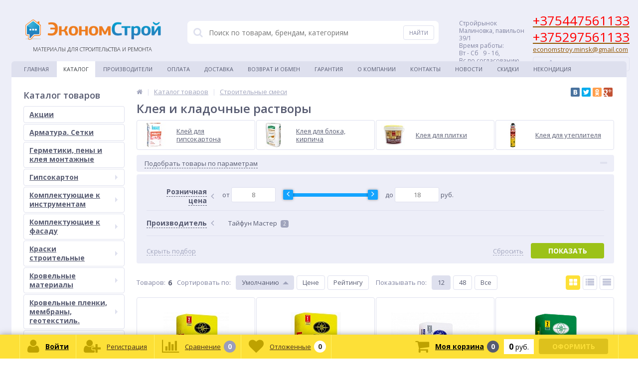

--- FILE ---
content_type: text/html; charset=UTF-8
request_url: https://economstroy.by/catalog/stroitelnye-smesi/kleya-i-kladochnye-rastvory/
body_size: 33408
content:

<!DOCTYPE html>
<html lang="ru">
<head>

<!-- Google tag (gtag.js) -->
<script async src="https://www.googletagmanager.com/gtag/js?id=G-XMJZ4VR8VC"></script>
<script>
  window.dataLayer = window.dataLayer || [];
  function gtag(){dataLayer.push(arguments);}
  gtag('js', new Date());

  gtag('config', 'G-XMJZ4VR8VC');
</script>

	<link rel="shortcut icon" type="image/x-icon" href="/bitrix/templates/elektro_flat/favicon.ico" />	
	<link rel="apple-touch-icon" sizes="57x57" href="/bitrix/templates/elektro_flat/favicon.ico" />
	<link rel="apple-touch-icon" sizes="114x114" href="/bitrix/templates/elektro_flat/favicon.ico" />
	<link rel="apple-touch-icon" sizes="72x72" href="/bitrix/templates/elektro_flat/favicon.ico" />
	<link rel="apple-touch-icon" sizes="144x144" href="/bitrix/templates/elektro_flat/favicon.ico" />
	<meta name="viewport" content="width=device-width, initial-scale=1.0" />
	<title>Клей купить в Минске. Кладочные растворы купить, цена</title>
	<meta http-equiv="Content-Type" content="text/html; charset=UTF-8" />
<meta name="robots" content="index, follow" />
<meta name="keywords" content="купить строительные смеси, магазин строительных смесей, строительные материалы смеси, строительные растворные смеси, строительные смеси, строительные смеси в минске, сухие строительные смеси, сухие строительные смеси купить" />
<meta name="description" content="Магазин «EconomStroy» предлагает купить клей для строительных работ в Минске. Широкий ассортимент кладочных растворов. Доставка по всей Беларуси" />
<link href="https://maxcdn.bootstrapcdn.com/font-awesome/4.5.0/css/font-awesome.min.css" type="text/css"  rel="stylesheet" />
<link href="https://fonts.googleapis.com/css?family=Open+Sans:400,300,600,700&subset=latin,cyrillic-ext" type="text/css"  rel="stylesheet" />
<link href="/bitrix/css/makeitdev.makeitdev/style.css?1693811146917" type="text/css"  rel="stylesheet" />
<link href="/bitrix/js/main/core/css/core_popup.min.css?162567078615451" type="text/css"  rel="stylesheet" />
<link href="/bitrix/js/socialservices/css/ss.min.css?16256707874566" type="text/css"  rel="stylesheet" />
<link href="/bitrix/js/main/core/css/core.min.css?16256707862854" type="text/css"  data-template-style="true"  rel="stylesheet" />
<link href="/bitrix/templates/elektro_flat/colors.css?1693052673138021" type="text/css"  data-template-style="true"  rel="stylesheet" />
<link href="/bitrix/templates/elektro_flat/js/anythingslider/slider.css?16256709725127" type="text/css"  data-template-style="true"  rel="stylesheet" />
<link href="/bitrix/templates/elektro_flat/js/custom-forms/custom-forms.css?16256709724818" type="text/css"  data-template-style="true"  rel="stylesheet" />
<link href="/bitrix/templates/elektro_flat/js/fancybox/jquery.fancybox-1.3.1.css?16256709724461" type="text/css"  data-template-style="true"  rel="stylesheet" />
<link href="/bitrix/templates/elektro_flat/js/spectrum/spectrum.css?162567097214363" type="text/css"  data-template-style="true"  rel="stylesheet" />
<link href="/bitrix/components/altop/search.title/templates/.default/style.css?16256708346668" type="text/css"  data-template-style="true"  rel="stylesheet" />
<link href="/bitrix/components/altop/ask.price/templates/.default/style.css?16256708343347" type="text/css"  data-template-style="true"  rel="stylesheet" />
<link href="/bitrix/components/altop/ask.price/templates/order/style.css?16256708343219" type="text/css"  data-template-style="true"  rel="stylesheet" />
<link href="/bitrix/components/altop/buy.one.click/templates/.default/style.css?16256708343156" type="text/css"  data-template-style="true"  rel="stylesheet" />
<link href="/bitrix/panel/main/popup.css?162567087423084" type="text/css"  data-template-style="true"  rel="stylesheet" />
<link href="/bitrix/templates/elektro_flat/template_styles.css?1693225263204285" type="text/css"  data-template-style="true"  rel="stylesheet" />
<link href="/bitrix/templates/elektro_flat/custom.css?162567097238" type="text/css"  data-template-style="true"  rel="stylesheet" />
<script type="text/javascript">if(!window.BX)window.BX={};if(!window.BX.message)window.BX.message=function(mess){if(typeof mess=='object') for(var i in mess) BX.message[i]=mess[i]; return true;};</script>
<script type="text/javascript">(window.BX||top.BX).message({'JS_CORE_LOADING':'Загрузка...','JS_CORE_NO_DATA':'- Нет данных -','JS_CORE_WINDOW_CLOSE':'Закрыть','JS_CORE_WINDOW_EXPAND':'Развернуть','JS_CORE_WINDOW_NARROW':'Свернуть в окно','JS_CORE_WINDOW_SAVE':'Сохранить','JS_CORE_WINDOW_CANCEL':'Отменить','JS_CORE_WINDOW_CONTINUE':'Продолжить','JS_CORE_H':'ч','JS_CORE_M':'м','JS_CORE_S':'с','JSADM_AI_HIDE_EXTRA':'Скрыть лишние','JSADM_AI_ALL_NOTIF':'Показать все','JSADM_AUTH_REQ':'Требуется авторизация!','JS_CORE_WINDOW_AUTH':'Войти','JS_CORE_IMAGE_FULL':'Полный размер'});</script>
<script type="text/javascript">(window.BX||top.BX).message({'LANGUAGE_ID':'ru','FORMAT_DATE':'DD.MM.YYYY','FORMAT_DATETIME':'DD.MM.YYYY HH:MI:SS','COOKIE_PREFIX':'BITRIX_SM','SERVER_TZ_OFFSET':'10800','SITE_ID':'s1','SITE_DIR':'/','USER_ID':'','SERVER_TIME':'1768968767','USER_TZ_OFFSET':'0','USER_TZ_AUTO':'Y','bitrix_sessid':'4a08d25295b0ba4658ab56307e3f24ba'});</script>


<script type="text/javascript" src="/bitrix/js/main/core/core.min.js?162567078677789"></script>
<script type="text/javascript" src="/bitrix/js/main/core/core_db.min.js?162567078510247"></script>
<script type="text/javascript" src="/bitrix/js/main/core/core_ajax.min.js?162567078623500"></script>
<script type="text/javascript" src="/bitrix/js/main/json/json2.min.js?16256707853442"></script>
<script type="text/javascript" src="/bitrix/js/main/core/core_ls.min.js?16256707857365"></script>
<script type="text/javascript" src="/bitrix/js/main/core/core_fx.min.js?16256707869768"></script>
<script type="text/javascript" src="/bitrix/js/main/core/core_frame_cache.min.js?162567078511334"></script>
<script type="text/javascript" src="/bitrix/js/main/jquery/jquery-1.8.3.min.js?162567078593636"></script>
<script type="text/javascript" src="/bitrix/js/main/core/core_window.js?162567078697284"></script>
<script type="text/javascript" src="/bitrix/js/main/core/core_popup.min.js?162567078648272"></script>
<script type="text/javascript" src="/bitrix/js/main/cphttprequest.min.js?16256707853623"></script>
<script type="text/javascript" src="/bitrix/js/socialservices/ss.js?16256707871419"></script>
<script type="text/javascript" src="/bitrix/js/makeitdev.makeitdev/script.js?16938111461827"></script>
<script type="text/javascript">
					(function () {
						"use strict";

						var counter = function ()
						{
							var cookie = (function (name) {
								var parts = ("; " + document.cookie).split("; " + name + "=");
								if (parts.length == 2) {
									try {return JSON.parse(decodeURIComponent(parts.pop().split(";").shift()));}
									catch (e) {}
								}
							})("BITRIX_CONVERSION_CONTEXT_s1");

							if (cookie && cookie.EXPIRE >= BX.message("SERVER_TIME"))
								return;

							var request = new XMLHttpRequest();
							request.open("POST", "/bitrix/tools/conversion/ajax_counter.php", true);
							request.setRequestHeader("Content-type", "application/x-www-form-urlencoded");
							request.send(
								"SITE_ID="+encodeURIComponent("s1")+
								"&sessid="+encodeURIComponent(BX.bitrix_sessid())+
								"&HTTP_REFERER="+encodeURIComponent(document.referrer)
							);
						};

						if (window.frameRequestStart === true)
							BX.addCustomEvent("onFrameDataReceived", counter);
						else
							BX.ready(counter);
					})();
				</script>

		<script type='text/javascript'>
			$(function() {
				$.countdown.regionalOptions['ru'] = {
					labels: ['лет', 'месяцев', 'недель', 'дней', 'часов', 'мин.', 'сек.'],
					labels1: ['год', 'месяц', 'неделя', 'день', 'час', 'мин.', 'сек.'],
					labels2: ['года', 'месяца', 'недели', 'дня', 'часа', 'мин.', 'сек.'],
					compactLabels: ['л', 'м', 'н', 'д'],
					compactLabels1: ['г', 'м', 'н', 'д'],
					whichLabels: function(amount) {
						var units = amount % 10;
						var tens = Math.floor((amount % 100) / 10);
						return (amount == 1 ? 1 : (units >= 2 && units <= 4 && tens != 1 ? 2 : (units == 1 && tens != 1 ? 1 : 0)));
					},
					digits: ['0', '1', '2', '3', '4', '5', '6', '7', '8', '9'],
					timeSeparator: ':',
					isRTL: false
				};
				$.countdown.setDefaults($.countdown.regionalOptions['ru']);
			});
		</script>
	
<script type="text/javascript">var ajaxMessages = {wait:"Загрузка..."}</script>
<link rel="canonical" href="https://economstroy.by/catalog/stroitelnye-smesi/kleya-i-kladochnye-rastvory/" />
<script id="makeitdev_makeitdev-params" data-params='{"switch_on":"Y","radius":"7","color":"","color_select":"#edc01d","color_svg":"white","side":"right","indent_side":"20","speed":"normal","view_type":"type2"}'></script>



<script type="text/javascript" src="/bitrix/templates/elektro_flat/js/jquery.cookie.js?16256709723095"></script>
<script type="text/javascript" src="/bitrix/templates/elektro_flat/js/jquery.scrollUp.js?16256709721842"></script>
<script type="text/javascript" src="/bitrix/templates/elektro_flat/js/moremenu.js?16256709723406"></script>
<script type="text/javascript" src="/bitrix/templates/elektro_flat/js/anythingslider/jquery.easing.1.2.js?16256709724406"></script>
<script type="text/javascript" src="/bitrix/templates/elektro_flat/js/anythingslider/jquery.anythingslider.js?162567097218087"></script>
<script type="text/javascript" src="/bitrix/templates/elektro_flat/js/custom-forms/jquery.custom-forms.js?16256709723042"></script>
<script type="text/javascript" src="/bitrix/templates/elektro_flat/js/fancybox/jquery.fancybox-1.3.1.pack.js?162567097214386"></script>
<script type="text/javascript" src="/bitrix/templates/elektro_flat/js/spectrum/spectrum.js?162567097279106"></script>
<script type="text/javascript" src="/bitrix/templates/elektro_flat/js/countUp.min.js?16256709722608"></script>
<script type="text/javascript" src="/bitrix/templates/elektro_flat/js/countdown/jquery.plugin.js?162567097211170"></script>
<script type="text/javascript" src="/bitrix/templates/elektro_flat/js/countdown/jquery.countdown.js?162567097235865"></script>
<script type="text/javascript" src="/bitrix/templates/elektro_flat/js/main.js?16256709724070"></script>
<script type="text/javascript" src="/bitrix/templates/elektro_flat/script.js?16256709722804"></script>
<script type="text/javascript" src="/bitrix/components/altop/search.title/script.js?16256708348506"></script>
<script type="text/javascript" src="/bitrix/components/altop/search.title/templates/.default/script.js?162567083417312"></script>
<script type="text/javascript" src="/bitrix/components/altop/ask.price/templates/.default/script.js?1625670834807"></script>
<script type="text/javascript" src="/bitrix/components/altop/ask.price/templates/order/script.js?1625670834768"></script>
<script type="text/javascript" src="/bitrix/components/altop/buy.one.click/templates/.default/script.js?16256708341757"></script>
<script type="text/javascript" src="/bitrix/templates/elektro_flat/components/bitrix/sale.basket.basket.line/.default/script.js?16256709721604"></script>
<script type="text/javascript" src="/bitrix/templates/elektro_flat/components/bitrix/catalog/.default/bitrix/catalog.smart.filter/elektro/script.js?162567097220377"></script>
<script type="text/javascript" src="/bitrix/templates/elektro_flat/components/bitrix/catalog.section/table/script.js?162567097218941"></script>
<script type="text/javascript" src="/bitrix/templates/elektro_flat/components/bitrix/catalog.bigdata.products/.default/script.js?162567097222872"></script>
<script type="text/javascript" src="/bitrix/templates/elektro_flat/components/bitrix/socserv.auth.form/icons/script.js?1625670972474"></script>
<script type="text/javascript">var _ba = _ba || []; _ba.push(["aid", "d6169df1acfd31d752149e91d98f9e13"]); _ba.push(["host", "economstroy.by"]); (function() {var ba = document.createElement("script"); ba.type = "text/javascript"; ba.async = true;ba.src = (document.location.protocol == "https:" ? "https://" : "http://") + "bitrix.info/ba.js";var s = document.getElementsByTagName("script")[0];s.parentNode.insertBefore(ba, s);})();</script>


	
<meta name="google-site-verification" content="iXntTN419tun7MX4Ti-VX0psy7DQW7af_udhTJRzI2w" />
<meta name="geo.position" content="53.8862162;27.4806838" />
<meta name="geo.region" content="BY-" />
<meta name="ICBM" content="53.8862162, 27.4806838" />
<meta property="og:title" content="Материалы для строительства и ремонта в Минске. Доставка по РБ" />
<meta property="og:type" content="website" />
<meta property="og:image" content="https://opt-1089366.ssl.1c-bitrix-cdn.ru/bitrix/templates/elektro_flat/images/logo%20new%20lite.png?151021785311767" />
<link rel="image_src" href="https://opt-1089366.ssl.1c-bitrix-cdn.ru/bitrix/templates/elektro_flat/images/logo%20new%20lite.png?151021785311767"  />
<meta property="og:url" content="/" />
<meta property="og:description" content="Интернет-магазин «EconomStroy.by» предлагает купить материалы для строительства в Минске. Широкий выбор материалов для ремонта с доставкой по всей Беларуси" />
<!--web.it-center-->
<script src="//web.it-center.by/nw" defer async></script>
</head>
<body itemscope itemtype="http://schema.org/WebPage">
			
	<div class="bx-panel">
			</div>	
	<div class="body">
		<div class="page-wrapper">
			<div class="pop-up-bg callback_body"></div>
			<div class="pop-up callback">
				<a href="javascript:void(0)" class="pop-up-close callback_close"><i class="fa fa-times"></i></a>
				<div class="h1">Заказать звонок</div>
							</div>
						<div class="center">
				<header>					
					<div class="header_1">
						<div class="logo">
							 <a href="/"> <img width="290px" alt="logo" src="/bitrix/templates/elektro_flat/images/logo new lite.png">
<span style="color: #000;">Материалы для строительства и ремонта</span></a><br>						</div>
					</div>
					<div class="header_2">
							<div id="altop_search" class="form-box" style="margin:42px 0px 0px 0px">
		<form action="/catalog/">
			<i class="fa fa-search"></i>
			<input type="text" name="q" id="title-search-input" class="" maxlength="50" autocomplete="off" placeholder="Поиск по товарам, брендам, категориям" value="" />
			<input type="submit" name="submit" class="" value="Найти" />
		</form>
	</div>

<script type="text/javascript">
	var jsControl = new JCTitleSearch({
		'WAIT_IMAGE': '/bitrix/themes/.default/images/wait.gif',
		'AJAX_PAGE' : '/catalog/stroitelnye-smesi/kleya-i-kladochnye-rastvory/',
		'CONTAINER_ID': 'altop_search',
		'INPUT_ID': 'title-search-input',
		'MIN_QUERY_LEN': 3
	});
</script> 					</div>
					<div class="header_3">
						<div class="schedule">
							<p>
</p>
<p>
	 Стройрынок Малиновка, павильон 39/1<br>
	 Время работы:
</p>
<p>
	Вт - Сб&nbsp; &nbsp;9 - 16,
</p>
<p>
	Вс по согласованию
</p>
<p>
 <br>
</p>						</div>
					</div>
					<div class="header_4">
						<div class="telephone">
							<a href="tel:+375297561133"><span style="color: #ff0000; font-size: 26px;">+375447561133</span></a><br>
 <a href="tel:+375447561133"><span style="color: #ff0000; font-size: 26px;">+375297561133</span></a> <a href="mailto:economstroy.minsk@gmail.com">
economstroy.minsk@gmail.com</a><br>							<a class="btn_buy apuo callback_anch" href="#"><span class="cont"><i class="fa fa-phone"></i><span class="text">Заказать звонок</span></span></a>
						</div>
					</div>
											<div class="top-menu">
								<ul class="store-horizontal">
		<li>
			<a href="/" >Главная</a>
		</li>
		
			
																		<li><a href="/catalog/" class="root-item-selected">Каталог</a></li>
												
						
		
			
																		<li><a href="/vendors/" class="root-item">Производители</a></li>
												
						
		
			
																		<li><a href="/payments/" class="root-item">Оплата</a></li>
												
						
		
			
																		<li><a href="/delivery/" class="root-item">Доставка</a></li>
												
						
		
			
																		<li><a href="/returns/" class="root-item">Возврат и обмен</a></li>
												
						
		
			
																		<li><a href="/warranty/" class="root-item">Гарантия</a></li>
												
						
		
			
																		<li><a href="/about/" class="root-item">О Компании</a></li>
												
						
		
			
																		<li><a href="/contacts/" class="root-item">Контакты</a></li>
												
						
		
			
																		<li><a href="/news/" class="root-item">Новости</a></li>
												
						
		
			
																		<li><a href="/skidki/" class="root-item">Скидки</a></li>
												
						
		
			
																		<li><a href="https://economstroy.by/catalog/nekonditsiya-utsenka-tovara/" class="root-item">Некондиция</a></li>
												
						
		
			</ul>
						</div>
										
				</header>
				<div class="top_panel">
					<div class="panel_1">
						
<ul class="section-vertical">
	<li>
		<a href="javascript:void(0)" class="showsection"><i class="fa fa-bars"></i><span>Каталог</span></a>
		<div class="catalog-section-list" style="display:none;">
							<div class="catalog-section">
											<div class="catalog-section-title" style="margin:0px 0px 2px 0px;">
							<a href="/catalog/aktsii/">Акции</a>
													</div>
														</div>			
							<div class="catalog-section">
											<div class="catalog-section-title" style="margin:0px 0px 2px 0px;">
							<a href="/catalog/armatura-setki/">Арматура. Сетки</a>
													</div>
														</div>			
							<div class="catalog-section">
											<div class="catalog-section-title" style="margin:0px 0px 2px 0px;">
							<a href="/catalog/germetiki-peny-i-kleya-montazhnye/">Герметики, пены и клея монтажные</a>
													</div>
														</div>			
							<div class="catalog-section">
											<div class="catalog-section-title" style="margin:0px 0px 4px 0px;">
							<a href="/catalog/gipsokartonnye-sistemy/">Гипсокартон </a>
															<span class="showsectionchild"><i class="fa fa-minus"></i><i class="fa fa-plus"></i><i class="fa fa-minus-circle"></i><i class="fa fa-plus-circle"></i></span>
													</div>
																<div class="catalog-section-childs" style="display:none;">
															<div class="catalog-section-child">
									<a href="/catalog/gipsokartonnye-sistemy/gipsokartonnye-listy-gklv-gklov/">
										<span class="child">
											<span class="image">
																									<img src="/bitrix/templates/elektro_flat/images/no-photo.jpg" width="50" height="50" alt="Влагостойкий гипсокартон (ГКЛВ, ГКЛОВ)" />
																							</span>
											<span class="text">Влагостойкий гипсокартон (ГКЛВ, ГКЛОВ)</span>
										</span>
									</a>
								</div>
															<div class="catalog-section-child">
									<a href="/catalog/gipsokartonnye-sistemy/lenty-dlya-gipsokartona-serpyanka/">
										<span class="child">
											<span class="image">
																									<img src="/bitrix/templates/elektro_flat/images/no-photo.jpg" width="50" height="50" alt="Ленты для гипсокартона, серпянка" />
																							</span>
											<span class="text">Ленты для гипсокартона, серпянка</span>
										</span>
									</a>
								</div>
															<div class="catalog-section-child">
									<a href="/catalog/gipsokartonnye-sistemy/profil-dlya-gipsokartona/">
										<span class="child">
											<span class="image">
																									<img src="/bitrix/templates/elektro_flat/images/no-photo.jpg" width="50" height="50" alt="Профиль для гипсокартона" />
																							</span>
											<span class="text">Профиль для гипсокартона</span>
										</span>
									</a>
								</div>
														<div class="clr"></div>
						</div>
									</div>			
							<div class="catalog-section">
											<div class="catalog-section-title" style="margin:0px 0px 4px 0px;">
							<a href="/catalog/komplektuyushchie-k-instrumentam/">Комплектующие к инструментам</a>
															<span class="showsectionchild"><i class="fa fa-minus"></i><i class="fa fa-plus"></i><i class="fa fa-minus-circle"></i><i class="fa fa-plus-circle"></i></span>
													</div>
																<div class="catalog-section-childs" style="display:none;">
															<div class="catalog-section-child">
									<a href="/catalog/komplektuyushchie-k-instrumentam/oborudovanie-dlya-rezki-i-bureniya/">
										<span class="child">
											<span class="image">
																									<img src="/bitrix/templates/elektro_flat/images/no-photo.jpg" width="50" height="50" alt="оборудование для резки и бурения" />
																							</span>
											<span class="text">оборудование для резки и бурения</span>
										</span>
									</a>
								</div>
															<div class="catalog-section-child">
									<a href="/catalog/komplektuyushchie-k-instrumentam/elektrody-svarochnye/">
										<span class="child">
											<span class="image">
																									<img src="/bitrix/templates/elektro_flat/images/no-photo.jpg" width="50" height="50" alt="Электроды сварочные" />
																							</span>
											<span class="text">Электроды сварочные</span>
										</span>
									</a>
								</div>
														<div class="clr"></div>
						</div>
									</div>			
							<div class="catalog-section">
																<div class="catalog-section-childs" style="display:none;">
															<div class="catalog-section-child">
									<a href="/catalog/komplektuyushchie-k-instrumentam/oborudovanie-dlya-rezki-i-bureniya/dreli-i-dvigateli-almaznogo-bureniya/">
										<span class="child">
											<span class="image">
																									<img src="/bitrix/templates/elektro_flat/images/no-photo.jpg" width="50" height="50" alt=" Дрели и двигатели алмазного бурения" />
																							</span>
											<span class="text"> Дрели и двигатели алмазного бурения</span>
										</span>
									</a>
								</div>
															<div class="catalog-section-child">
									<a href="/catalog/komplektuyushchie-k-instrumentam/oborudovanie-dlya-rezki-i-bureniya/almaznye-diski/">
										<span class="child">
											<span class="image">
																									<img src="/bitrix/templates/elektro_flat/images/no-photo.jpg" width="50" height="50" alt="алмазные диски" />
																							</span>
											<span class="text">алмазные диски</span>
										</span>
									</a>
								</div>
															<div class="catalog-section-child">
									<a href="/catalog/komplektuyushchie-k-instrumentam/oborudovanie-dlya-rezki-i-bureniya/almaznye-koronki-dlya-podrozetnikov/">
										<span class="child">
											<span class="image">
																									<img src="/bitrix/templates/elektro_flat/images/no-photo.jpg" width="50" height="50" alt="Алмазные коронки для подрозетников" />
																							</span>
											<span class="text">Алмазные коронки для подрозетников</span>
										</span>
									</a>
								</div>
														<div class="clr"></div>
						</div>
									</div>			
							<div class="catalog-section">
																<div class="catalog-section-childs" style="display:none;">
															<div class="catalog-section-child">
									<a href="/catalog/komplektuyushchie-k-instrumentam/oborudovanie-dlya-rezki-i-bureniya/almaznye-diski/almaznye-diski-po-betonu/">
										<span class="child">
											<span class="image">
																									<img src="/bitrix/templates/elektro_flat/images/no-photo.jpg" width="50" height="50" alt="алмазные диски по бетону" />
																							</span>
											<span class="text">алмазные диски по бетону</span>
										</span>
									</a>
								</div>
															<div class="catalog-section-child">
									<a href="/catalog/komplektuyushchie-k-instrumentam/oborudovanie-dlya-rezki-i-bureniya/almaznye-diski/almaznye-diski-po-plitke/">
										<span class="child">
											<span class="image">
																									<img src="/bitrix/templates/elektro_flat/images/no-photo.jpg" width="50" height="50" alt="алмазные диски по плитке" />
																							</span>
											<span class="text">алмазные диски по плитке</span>
										</span>
									</a>
								</div>
															<div class="catalog-section-child">
									<a href="/catalog/komplektuyushchie-k-instrumentam/oborudovanie-dlya-rezki-i-bureniya/almaznye-diski/almaznye-chashki-/">
										<span class="child">
											<span class="image">
																									<img src="/bitrix/templates/elektro_flat/images/no-photo.jpg" width="50" height="50" alt="алмазные чашки " />
																							</span>
											<span class="text">алмазные чашки </span>
										</span>
									</a>
								</div>
														<div class="clr"></div>
						</div>
									</div>			
							<div class="catalog-section">
											<div class="catalog-section-title" style="margin:0px 0px 4px 0px;">
							<a href="/catalog/komplektuyushchie-k-fasadu/">Комплектующие к фасаду</a>
															<span class="showsectionchild"><i class="fa fa-minus"></i><i class="fa fa-plus"></i><i class="fa fa-minus-circle"></i><i class="fa fa-plus-circle"></i></span>
													</div>
																<div class="catalog-section-childs" style="display:none;">
															<div class="catalog-section-child">
									<a href="/catalog/komplektuyushchie-k-fasadu/armiruyushchie-materialy-dlya-fasadnykh-i-shtukaturnykh-rabot/">
										<span class="child">
											<span class="image">
																									<img src="/bitrix/templates/elektro_flat/images/no-photo.jpg" width="50" height="50" alt="Армирующие материалы для фасадных и штукатурных работ" />
																							</span>
											<span class="text">Армирующие материалы для фасадных и штукатурных работ</span>
										</span>
									</a>
								</div>
															<div class="catalog-section-child">
									<a href="/catalog/komplektuyushchie-k-fasadu/lenty-i-setki-stroitelnye/">
										<span class="child">
											<span class="image">
																									<img src="/bitrix/templates/elektro_flat/images/no-photo.jpg" width="50" height="50" alt="Сетки строительные (фасадные)" />
																							</span>
											<span class="text">Сетки строительные (фасадные)</span>
										</span>
									</a>
								</div>
														<div class="clr"></div>
						</div>
									</div>			
							<div class="catalog-section">
											<div class="catalog-section-title" style="margin:0px 0px 4px 0px;">
							<a href="/catalog/kraski-stroitelnye/">Краски строительные</a>
															<span class="showsectionchild"><i class="fa fa-minus"></i><i class="fa fa-plus"></i><i class="fa fa-minus-circle"></i><i class="fa fa-plus-circle"></i></span>
													</div>
																<div class="catalog-section-childs" style="display:none;">
															<div class="catalog-section-child">
									<a href="/catalog/kraski-stroitelnye/kraski-stroitelnye-dlya-vnutrennikh-rabot/">
										<span class="child">
											<span class="image">
																									<img src="/bitrix/templates/elektro_flat/images/no-photo.jpg" width="50" height="50" alt="Краски для стен и других внутренних работ" />
																							</span>
											<span class="text">Краски для стен и других внутренних работ</span>
										</span>
									</a>
								</div>
														<div class="clr"></div>
						</div>
									</div>			
							<div class="catalog-section">
											<div class="catalog-section-title" style="margin:0px 0px 4px 0px;">
							<a href="/catalog/krovelnye-materialy/">Кровельные материалы</a>
															<span class="showsectionchild"><i class="fa fa-minus"></i><i class="fa fa-plus"></i><i class="fa fa-minus-circle"></i><i class="fa fa-plus-circle"></i></span>
													</div>
																<div class="catalog-section-childs" style="display:none;">
															<div class="catalog-section-child">
									<a href="/catalog/krovelnye-materialy/bitumnye-rulonnye-materialy-i-komplektatsiya/">
										<span class="child">
											<span class="image">
																									<img src="/bitrix/templates/elektro_flat/images/no-photo.jpg" width="50" height="50" alt="Битумные рулонные материалы и комплектация" />
																							</span>
											<span class="text">Битумные рулонные материалы и комплектация</span>
										</span>
									</a>
								</div>
															<div class="catalog-section-child">
									<a href="/catalog/krovelnye-materialy/konkovo-karniznaya-cherepitsa/">
										<span class="child">
											<span class="image">
																									<img src="/bitrix/templates/elektro_flat/images/no-photo.jpg" width="50" height="50" alt="Коньково-карнизная черепица" />
																							</span>
											<span class="text">Коньково-карнизная черепица</span>
										</span>
									</a>
								</div>
															<div class="catalog-section-child">
									<a href="/catalog/krovelnye-materialy/komplektatsiya-dlya-krovli/">
										<span class="child">
											<span class="image">
																									<img src="/bitrix/templates/elektro_flat/images/no-photo.jpg" width="50" height="50" alt="Комплектация для кровли" />
																							</span>
											<span class="text">Комплектация для кровли</span>
										</span>
									</a>
								</div>
															<div class="catalog-section-child">
									<a href="/catalog/krovelnye-materialy/vodostochnye-sistemy-pvkh/">
										<span class="child">
											<span class="image">
																									<img src="/bitrix/templates/elektro_flat/images/no-photo.jpg" width="50" height="50" alt="Водосточные системы ПВХ" />
																							</span>
											<span class="text">Водосточные системы ПВХ</span>
										</span>
									</a>
								</div>
														<div class="clr"></div>
						</div>
									</div>			
							<div class="catalog-section">
																<div class="catalog-section-childs" style="display:none;">
															<div class="catalog-section-child">
									<a href="/catalog/krovelnye-materialy/bitumnye-rulonnye-materialy-i-komplektatsiya/mastiki-praymery-bitum/">
										<span class="child">
											<span class="image">
																									<img src="/bitrix/templates/elektro_flat/images/no-photo.jpg" width="50" height="50" alt="Мастики. Праймеры. Битум" />
																							</span>
											<span class="text">Мастики. Праймеры. Битум</span>
										</span>
									</a>
								</div>
															<div class="catalog-section-child">
									<a href="/catalog/krovelnye-materialy/bitumnye-rulonnye-materialy-i-komplektatsiya/ruberoid-pergamin/">
										<span class="child">
											<span class="image">
																									<img src="/bitrix/templates/elektro_flat/images/no-photo.jpg" width="50" height="50" alt="Рубероид, пергамин" />
																							</span>
											<span class="text">Рубероид, пергамин</span>
										</span>
									</a>
								</div>
															<div class="catalog-section-child">
									<a href="/catalog/krovelnye-materialy/bitumnye-rulonnye-materialy-i-komplektatsiya/rulonnaya-naplavlyaemaya-krovlya/">
										<span class="child">
											<span class="image">
																									<img src="/bitrix/templates/elektro_flat/images/no-photo.jpg" width="50" height="50" alt="Рулонная наплавляемая кровля" />
																							</span>
											<span class="text">Рулонная наплавляемая кровля</span>
										</span>
									</a>
								</div>
														<div class="clr"></div>
						</div>
									</div>			
							<div class="catalog-section">
																<div class="catalog-section-childs" style="display:none;">
															<div class="catalog-section-child">
									<a href="/catalog/krovelnye-materialy/komplektatsiya-dlya-krovli/gvozdi/">
										<span class="child">
											<span class="image">
																									<img src="/bitrix/templates/elektro_flat/images/no-photo.jpg" width="50" height="50" alt="Гвозди" />
																							</span>
											<span class="text">Гвозди</span>
										</span>
									</a>
								</div>
														<div class="clr"></div>
						</div>
									</div>			
							<div class="catalog-section">
																<div class="catalog-section-childs" style="display:none;">
															<div class="catalog-section-child">
									<a href="/catalog/krovelnye-materialy/vodostochnye-sistemy-pvkh/vodostochnaya-sistema-bryza/">
										<span class="child">
											<span class="image">
																									<img src="/bitrix/templates/elektro_flat/images/no-photo.jpg" width="50" height="50" alt="Водосточная система Bryza" />
																							</span>
											<span class="text">Водосточная система Bryza</span>
										</span>
									</a>
								</div>
															<div class="catalog-section-child">
									<a href="/catalog/krovelnye-materialy/vodostochnye-sistemy-pvkh/vodostochnaya-sistema-alta-profil/">
										<span class="child">
											<span class="image">
																									<img src="/bitrix/templates/elektro_flat/images/no-photo.jpg" width="50" height="50" alt="Водосточная система Альта Профиль" />
																							</span>
											<span class="text">Водосточная система Альта Профиль</span>
										</span>
									</a>
								</div>
														<div class="clr"></div>
						</div>
									</div>			
							<div class="catalog-section">
																<div class="catalog-section-childs" style="display:none;">
															<div class="catalog-section-child">
									<a href="/catalog/krovelnye-materialy/vodostochnye-sistemy-pvkh/vodostochnaya-sistema-alta-profil/vodostochnaya-sistema-alta-profil-elit/">
										<span class="child">
											<span class="image">
																									<img src="/bitrix/templates/elektro_flat/images/no-photo.jpg" width="50" height="50" alt="Водосточная система Альта Профиль Элит" />
																							</span>
											<span class="text">Водосточная система Альта Профиль Элит</span>
										</span>
									</a>
								</div>
														<div class="clr"></div>
						</div>
									</div>			
							<div class="catalog-section">
											<div class="catalog-section-title" style="margin:0px 0px 4px 0px;">
							<a href="/catalog/podkrovelnye-plenki-i-membrany/">Кровельные пленки, мембраны, геотекстиль.</a>
															<span class="showsectionchild"><i class="fa fa-minus"></i><i class="fa fa-plus"></i><i class="fa fa-minus-circle"></i><i class="fa fa-plus-circle"></i></span>
													</div>
																<div class="catalog-section-childs" style="display:none;">
															<div class="catalog-section-child">
									<a href="/catalog/podkrovelnye-plenki-i-membrany/gidroizolyatsionnye-plenki/">
										<span class="child">
											<span class="image">
																									<img src="/bitrix/templates/elektro_flat/images/no-photo.jpg" width="50" height="50" alt="Гидроизоляционные пленки и мембраны" />
																							</span>
											<span class="text">Гидроизоляционные пленки и мембраны</span>
										</span>
									</a>
								</div>
															<div class="catalog-section-child">
									<a href="/catalog/podkrovelnye-plenki-i-membrany/membrany-krovelnye/">
										<span class="child">
											<span class="image">
																									<img src="/bitrix/templates/elektro_flat/images/no-photo.jpg" width="50" height="50" alt="Мембраны кровельные" />
																							</span>
											<span class="text">Мембраны кровельные</span>
										</span>
									</a>
								</div>
															<div class="catalog-section-child">
									<a href="/catalog/podkrovelnye-plenki-i-membrany/paroizolyatsionnye-plenki/">
										<span class="child">
											<span class="image">
																									<img src="/bitrix/templates/elektro_flat/images/no-photo.jpg" width="50" height="50" alt="Пароизоляционные пленки" />
																							</span>
											<span class="text">Пароизоляционные пленки</span>
										</span>
									</a>
								</div>
														<div class="clr"></div>
						</div>
									</div>			
							<div class="catalog-section">
											<div class="catalog-section-title" style="margin:0px 0px 4px 0px;">
							<a href="/catalog/nekonditsiya-utsenka-tovara/">Некондиция. Уценка товара</a>
															<span class="showsectionchild"><i class="fa fa-minus"></i><i class="fa fa-plus"></i><i class="fa fa-minus-circle"></i><i class="fa fa-plus-circle"></i></span>
													</div>
																<div class="catalog-section-childs" style="display:none;">
															<div class="catalog-section-child">
									<a href="/catalog/nekonditsiya-utsenka-tovara/naplavlyaemaya-krovlya-i-gidroizolyatsiya/">
										<span class="child">
											<span class="image">
																									<img src="/bitrix/templates/elektro_flat/images/no-photo.jpg" width="50" height="50" alt="Наплавляемая кровля и гидроизоляция" />
																							</span>
											<span class="text">Наплавляемая кровля и гидроизоляция</span>
										</span>
									</a>
								</div>
															<div class="catalog-section-child">
									<a href="/catalog/nekonditsiya-utsenka-tovara/plenka-polietilenovaya/">
										<span class="child">
											<span class="image">
																									<img src="/bitrix/templates/elektro_flat/images/no-photo.jpg" width="50" height="50" alt="Пленка полиэтиленовая" />
																							</span>
											<span class="text">Пленка полиэтиленовая</span>
										</span>
									</a>
								</div>
															<div class="catalog-section-child">
									<a href="/catalog/nekonditsiya-utsenka-tovara/ruberoid-i-pergamin5011/">
										<span class="child">
											<span class="image">
																									<img src="/bitrix/templates/elektro_flat/images/no-photo.jpg" width="50" height="50" alt="Рубероид и Пергамин" />
																							</span>
											<span class="text">Рубероид и Пергамин</span>
										</span>
									</a>
								</div>
															<div class="catalog-section-child">
									<a href="/catalog/nekonditsiya-utsenka-tovara/ruberoid-i-pergamin/">
										<span class="child">
											<span class="image">
																									<img src="/bitrix/templates/elektro_flat/images/no-photo.jpg" width="50" height="50" alt="Рубероид и Пергамин" />
																							</span>
											<span class="text">Рубероид и Пергамин</span>
										</span>
									</a>
								</div>
															<div class="catalog-section-child">
									<a href="/catalog/nekonditsiya-utsenka-tovara/elektroinstrument/">
										<span class="child">
											<span class="image">
																									<img src="/bitrix/templates/elektro_flat/images/no-photo.jpg" width="50" height="50" alt="Электроинструмент" />
																							</span>
											<span class="text">Электроинструмент</span>
										</span>
									</a>
								</div>
														<div class="clr"></div>
						</div>
									</div>			
							<div class="catalog-section">
											<div class="catalog-section-title" style="margin:0px 0px 4px 0px;">
							<a href="/catalog/sad-i-ogorod/">Сад и огород</a>
															<span class="showsectionchild"><i class="fa fa-minus"></i><i class="fa fa-plus"></i><i class="fa fa-minus-circle"></i><i class="fa fa-plus-circle"></i></span>
													</div>
																<div class="catalog-section-childs" style="display:none;">
															<div class="catalog-section-child">
									<a href="/catalog/sad-i-ogorod/geotekstil/">
										<span class="child">
											<span class="image">
																									<img src="/bitrix/templates/elektro_flat/images/no-photo.jpg" width="50" height="50" alt="Геотекстиль и агроткань." />
																							</span>
											<span class="text">Геотекстиль и агроткань.</span>
										</span>
									</a>
								</div>
															<div class="catalog-section-child">
									<a href="/catalog/sad-i-ogorod/drenazhnaya-sistema-i-livnevaya-kanalizatsiya/">
										<span class="child">
											<span class="image">
																									<img src="/bitrix/templates/elektro_flat/images/no-photo.jpg" width="50" height="50" alt="Дренажная система и ливневая канализация" />
																							</span>
											<span class="text">Дренажная система и ливневая канализация</span>
										</span>
									</a>
								</div>
														<div class="clr"></div>
						</div>
									</div>			
							<div class="catalog-section">
																<div class="catalog-section-childs" style="display:none;">
															<div class="catalog-section-child">
									<a href="/catalog/sad-i-ogorod/drenazhnaya-sistema-i-livnevaya-kanalizatsiya/lotki-vodootvodnye/">
										<span class="child">
											<span class="image">
																									<img src="/bitrix/templates/elektro_flat/images/no-photo.jpg" width="50" height="50" alt="Лотки водоотводные" />
																							</span>
											<span class="text">Лотки водоотводные</span>
										</span>
									</a>
								</div>
														<div class="clr"></div>
						</div>
									</div>			
							<div class="catalog-section">
											<div class="catalog-section-title" style="margin:0px 0px 4px 0px;">
							<a href="/catalog/sayding-naruzhnyy/">Сайдинг наружный</a>
															<span class="showsectionchild"><i class="fa fa-minus"></i><i class="fa fa-plus"></i><i class="fa fa-minus-circle"></i><i class="fa fa-plus-circle"></i></span>
													</div>
																<div class="catalog-section-childs" style="display:none;">
															<div class="catalog-section-child">
									<a href="/catalog/sayding-naruzhnyy/sayding-vinilovyy-alta-profil-i-komplektuyushchie/">
										<span class="child">
											<span class="image">
																									<img src="/bitrix/templates/elektro_flat/images/no-photo.jpg" width="50" height="50" alt="Сайдинг виниловый Альта-Профиль и комплектующие" />
																							</span>
											<span class="text">Сайдинг виниловый Альта-Профиль и комплектующие</span>
										</span>
									</a>
								</div>
														<div class="clr"></div>
						</div>
									</div>			
							<div class="catalog-section">
																<div class="catalog-section-childs" style="display:none;">
															<div class="catalog-section-child">
									<a href="/catalog/sayding-naruzhnyy/sayding-vinilovyy-alta-profil-i-komplektuyushchie/komplektatsiya-dlya-saydinga-alta-profil/">
										<span class="child">
											<span class="image">
																									<img src="/bitrix/templates/elektro_flat/images/no-photo.jpg" width="50" height="50" alt="Комплектация для сайдинга Альта-Профиль" />
																							</span>
											<span class="text">Комплектация для сайдинга Альта-Профиль</span>
										</span>
									</a>
								</div>
															<div class="catalog-section-child">
									<a href="/catalog/sayding-naruzhnyy/sayding-vinilovyy-alta-profil-i-komplektuyushchie/sayding-vinilovyy-alta-profil-blockhouse/">
										<span class="child">
											<span class="image">
																									<img src="/bitrix/templates/elektro_flat/images/no-photo.jpg" width="50" height="50" alt="Сайдинг виниловый Альта-Профиль BLOCKHOUSE" />
																							</span>
											<span class="text">Сайдинг виниловый Альта-Профиль BLOCKHOUSE</span>
										</span>
									</a>
								</div>
															<div class="catalog-section-child">
									<a href="/catalog/sayding-naruzhnyy/sayding-vinilovyy-alta-profil-i-komplektuyushchie/sayding-vinilovyy-alta-profil-kanada-plyus/">
										<span class="child">
											<span class="image">
																									<img src="/bitrix/templates/elektro_flat/images/no-photo.jpg" width="50" height="50" alt="Сайдинг виниловый Альта-Профиль KANADA ПЛЮС" />
																							</span>
											<span class="text">Сайдинг виниловый Альта-Профиль KANADA ПЛЮС</span>
										</span>
									</a>
								</div>
															<div class="catalog-section-child">
									<a href="/catalog/sayding-naruzhnyy/sayding-vinilovyy-alta-profil-i-komplektuyushchie/sayding-vinilovyy-alta-profil-kanada-plyus-prestizh/">
										<span class="child">
											<span class="image">
																									<img src="/bitrix/templates/elektro_flat/images/no-photo.jpg" width="50" height="50" alt="Сайдинг виниловый Альта-Профиль KANADA ПЛЮС Престиж" />
																							</span>
											<span class="text">Сайдинг виниловый Альта-Профиль KANADA ПЛЮС Престиж</span>
										</span>
									</a>
								</div>
															<div class="catalog-section-child">
									<a href="/catalog/sayding-naruzhnyy/sayding-vinilovyy-alta-profil-i-komplektuyushchie/sayding-vinilovyy-alta-profil-vertikalnyy-quadrohouse/">
										<span class="child">
											<span class="image">
																									<img src="/bitrix/templates/elektro_flat/images/no-photo.jpg" width="50" height="50" alt="Сайдинг виниловый Альта-Профиль Вертикальный QUADROHOUSE" />
																							</span>
											<span class="text">Сайдинг виниловый Альта-Профиль Вертикальный QUADROHOUSE</span>
										</span>
									</a>
								</div>
															<div class="catalog-section-child">
									<a href="/catalog/sayding-naruzhnyy/sayding-vinilovyy-alta-profil-i-komplektuyushchie/sistema-krepleniya-fasadov-alta-profil/">
										<span class="child">
											<span class="image">
																									<img src="/bitrix/templates/elektro_flat/images/no-photo.jpg" width="50" height="50" alt="Система крепления фасадов Альта-Профиль " />
																							</span>
											<span class="text">Система крепления фасадов Альта-Профиль </span>
										</span>
									</a>
								</div>
															<div class="catalog-section-child">
									<a href="/catalog/sayding-naruzhnyy/sayding-vinilovyy-alta-profil-i-komplektuyushchie/fasadnye-paneli-tsokolnyy-sayding-alta-profil/">
										<span class="child">
											<span class="image">
																									<img src="/bitrix/templates/elektro_flat/images/no-photo.jpg" width="50" height="50" alt="Фасадные панели (цокольный сайдинг) Альта-Профиль" />
																							</span>
											<span class="text">Фасадные панели (цокольный сайдинг) Альта-Профиль</span>
										</span>
									</a>
								</div>
														<div class="clr"></div>
						</div>
									</div>			
							<div class="catalog-section">
											<div class="catalog-section-title" style="margin:0px 0px 4px 0px;">
							<a href="/catalog/stroitelnye-smesi/">Строительные смеси</a>
															<span class="showsectionchild"><i class="fa fa-minus"></i><i class="fa fa-plus"></i><i class="fa fa-minus-circle"></i><i class="fa fa-plus-circle"></i></span>
													</div>
																<div class="catalog-section-childs" style="display:none;">
															<div class="catalog-section-child">
									<a href="/catalog/stroitelnye-smesi/gidroizolyatsiya/">
										<span class="child">
											<span class="image">
																									<img src="/bitrix/templates/elektro_flat/images/no-photo.jpg" width="50" height="50" alt="Гидроизоляция" />
																							</span>
											<span class="text">Гидроизоляция</span>
										</span>
									</a>
								</div>
															<div class="catalog-section-child">
									<a href="/catalog/stroitelnye-smesi/dobavki-k-smesyam/">
										<span class="child">
											<span class="image">
																									<img src="/bitrix/templates/elektro_flat/images/no-photo.jpg" width="50" height="50" alt="Добавки к смесям" />
																							</span>
											<span class="text">Добавки к смесям</span>
										</span>
									</a>
								</div>
															<div class="catalog-section-child">
									<a href="/catalog/stroitelnye-smesi/kleya-i-kladochnye-rastvory/">
										<span class="child">
											<span class="image">
																									<img src="/bitrix/templates/elektro_flat/images/no-photo.jpg" width="50" height="50" alt="Клея и кладочные растворы" />
																							</span>
											<span class="text">Клея и кладочные растворы</span>
										</span>
									</a>
								</div>
															<div class="catalog-section-child">
									<a href="/catalog/stroitelnye-smesi/styazhki/">
										<span class="child">
											<span class="image">
																									<img src="/bitrix/templates/elektro_flat/images/no-photo.jpg" width="50" height="50" alt="Стяжки" />
																							</span>
											<span class="text">Стяжки</span>
										</span>
									</a>
								</div>
															<div class="catalog-section-child">
									<a href="/catalog/stroitelnye-smesi/ugolki-mayaki-i-profil-shtukaturnye/">
										<span class="child">
											<span class="image">
																									<img src="/bitrix/templates/elektro_flat/images/no-photo.jpg" width="50" height="50" alt="Уголки, маяки и профиль штукатурные" />
																							</span>
											<span class="text">Уголки, маяки и профиль штукатурные</span>
										</span>
									</a>
								</div>
															<div class="catalog-section-child">
									<a href="/catalog/stroitelnye-smesi/tsement-pesok-graviy-shcheben/">
										<span class="child">
											<span class="image">
																									<img src="/bitrix/templates/elektro_flat/images/no-photo.jpg" width="50" height="50" alt="Цемент, песок, гравий, щебень" />
																							</span>
											<span class="text">Цемент, песок, гравий, щебень</span>
										</span>
									</a>
								</div>
															<div class="catalog-section-child">
									<a href="/catalog/stroitelnye-smesi/shpatlevki/">
										<span class="child">
											<span class="image">
																									<img src="/bitrix/templates/elektro_flat/images/no-photo.jpg" width="50" height="50" alt="Шпатлевки" />
																							</span>
											<span class="text">Шпатлевки</span>
										</span>
									</a>
								</div>
															<div class="catalog-section-child">
									<a href="/catalog/stroitelnye-smesi/shtukaturki/">
										<span class="child">
											<span class="image">
																									<img src="/bitrix/templates/elektro_flat/images/no-photo.jpg" width="50" height="50" alt="Штукатурки" />
																							</span>
											<span class="text">Штукатурки</span>
										</span>
									</a>
								</div>
														<div class="clr"></div>
						</div>
									</div>			
							<div class="catalog-section">
																<div class="catalog-section-childs" style="display:none;">
															<div class="catalog-section-child">
									<a href="/catalog/stroitelnye-smesi/kleya-i-kladochnye-rastvory/kley-dlya-gipsokartona/">
										<span class="child">
											<span class="image">
																									<img src="/bitrix/templates/elektro_flat/images/no-photo.jpg" width="50" height="50" alt="Клей для гипсокартона" />
																							</span>
											<span class="text">Клей для гипсокартона</span>
										</span>
									</a>
								</div>
															<div class="catalog-section-child">
									<a href="/catalog/stroitelnye-smesi/kleya-i-kladochnye-rastvory/kleya-dlya-bloka-kirpicha/">
										<span class="child">
											<span class="image">
																									<img src="/bitrix/templates/elektro_flat/images/no-photo.jpg" width="50" height="50" alt="Клея для блока, кирпича" />
																							</span>
											<span class="text">Клея для блока, кирпича</span>
										</span>
									</a>
								</div>
															<div class="catalog-section-child">
									<a href="/catalog/stroitelnye-smesi/kleya-i-kladochnye-rastvory/kleya-dlya-plitki/">
										<span class="child">
											<span class="image">
																									<img src="/bitrix/templates/elektro_flat/images/no-photo.jpg" width="50" height="50" alt="Клея для плитки" />
																							</span>
											<span class="text">Клея для плитки</span>
										</span>
									</a>
								</div>
															<div class="catalog-section-child">
									<a href="/catalog/stroitelnye-smesi/kleya-i-kladochnye-rastvory/kleya-dlya-uteplitelya/">
										<span class="child">
											<span class="image">
																									<img src="/bitrix/templates/elektro_flat/images/no-photo.jpg" width="50" height="50" alt="Клея для утеплителя" />
																							</span>
											<span class="text">Клея для утеплителя</span>
										</span>
									</a>
								</div>
														<div class="clr"></div>
						</div>
									</div>			
							<div class="catalog-section">
																<div class="catalog-section-childs" style="display:none;">
															<div class="catalog-section-child">
									<a href="/catalog/stroitelnye-smesi/shpatlevki/shpatlevki-putz/">
										<span class="child">
											<span class="image">
																									<img src="/bitrix/templates/elektro_flat/images/no-photo.jpg" width="50" height="50" alt="Шпатлевки PUTZ" />
																							</span>
											<span class="text">Шпатлевки PUTZ</span>
										</span>
									</a>
								</div>
															<div class="catalog-section-child">
									<a href="/catalog/stroitelnye-smesi/shpatlevki/shpatlevki-gipsovye/">
										<span class="child">
											<span class="image">
																									<img src="/bitrix/templates/elektro_flat/images/no-photo.jpg" width="50" height="50" alt="Шпатлевки гипсовые" />
																							</span>
											<span class="text">Шпатлевки гипсовые</span>
										</span>
									</a>
								</div>
															<div class="catalog-section-child">
									<a href="/catalog/stroitelnye-smesi/shpatlevki/shpatlevki-gotovye/">
										<span class="child">
											<span class="image">
																									<img src="/bitrix/templates/elektro_flat/images/no-photo.jpg" width="50" height="50" alt="Шпатлевки готовые" />
																							</span>
											<span class="text">Шпатлевки готовые</span>
										</span>
									</a>
								</div>
															<div class="catalog-section-child">
									<a href="/catalog/stroitelnye-smesi/shpatlevki/shpatlevki-finishnye/">
										<span class="child">
											<span class="image">
																									<img src="/bitrix/templates/elektro_flat/images/no-photo.jpg" width="50" height="50" alt="Шпатлевки финишные" />
																							</span>
											<span class="text">Шпатлевки финишные</span>
										</span>
									</a>
								</div>
															<div class="catalog-section-child">
									<a href="/catalog/stroitelnye-smesi/shpatlevki/shpatlevki-tsementnye/">
										<span class="child">
											<span class="image">
																									<img src="/bitrix/templates/elektro_flat/images/no-photo.jpg" width="50" height="50" alt="Шпатлевки цементные" />
																							</span>
											<span class="text">Шпатлевки цементные</span>
										</span>
									</a>
								</div>
														<div class="clr"></div>
						</div>
									</div>			
							<div class="catalog-section">
																<div class="catalog-section-childs" style="display:none;">
															<div class="catalog-section-child">
									<a href="/catalog/stroitelnye-smesi/shtukaturki/shtukaturka-dekorativnaya/">
										<span class="child">
											<span class="image">
																									<img src="/bitrix/templates/elektro_flat/images/no-photo.jpg" width="50" height="50" alt="Штукатурка декоративная" />
																							</span>
											<span class="text">Штукатурка декоративная</span>
										</span>
									</a>
								</div>
															<div class="catalog-section-child">
									<a href="/catalog/stroitelnye-smesi/shtukaturki/shtukaturki-gipsovye/">
										<span class="child">
											<span class="image">
																									<img src="/bitrix/templates/elektro_flat/images/no-photo.jpg" width="50" height="50" alt="Штукатурки гипсовые" />
																							</span>
											<span class="text">Штукатурки гипсовые</span>
										</span>
									</a>
								</div>
															<div class="catalog-section-child">
									<a href="/catalog/stroitelnye-smesi/shtukaturki/shtukaturki-zashchitno-otdelochnye/">
										<span class="child">
											<span class="image">
																									<img src="/bitrix/templates/elektro_flat/images/no-photo.jpg" width="50" height="50" alt="Штукатурки защитно-отделочные" />
																							</span>
											<span class="text">Штукатурки защитно-отделочные</span>
										</span>
									</a>
								</div>
															<div class="catalog-section-child">
									<a href="/catalog/stroitelnye-smesi/shtukaturki/shtukaturki-tsementnye/">
										<span class="child">
											<span class="image">
																									<img src="/bitrix/templates/elektro_flat/images/no-photo.jpg" width="50" height="50" alt="Штукатурки цементные" />
																							</span>
											<span class="text">Штукатурки цементные</span>
										</span>
									</a>
								</div>
														<div class="clr"></div>
						</div>
									</div>			
							<div class="catalog-section">
											<div class="catalog-section-title" style="margin:0px 0px 4px 0px;">
							<a href="/catalog/uteplitel/">Утеплитель</a>
															<span class="showsectionchild"><i class="fa fa-minus"></i><i class="fa fa-plus"></i><i class="fa fa-minus-circle"></i><i class="fa fa-plus-circle"></i></span>
													</div>
																<div class="catalog-section-childs" style="display:none;">
															<div class="catalog-section-child">
									<a href="/catalog/uteplitel/penoplast/">
										<span class="child">
											<span class="image">
																									<img src="/bitrix/templates/elektro_flat/images/no-photo.jpg" width="50" height="50" alt="Пенопласт" />
																							</span>
											<span class="text">Пенопласт</span>
										</span>
									</a>
								</div>
															<div class="catalog-section-child">
									<a href="/catalog/uteplitel/uteplitel-dlya-bani/">
										<span class="child">
											<span class="image">
																									<img src="/bitrix/templates/elektro_flat/images/no-photo.jpg" width="50" height="50" alt="Утеплитель для бани" />
																							</span>
											<span class="text">Утеплитель для бани</span>
										</span>
									</a>
								</div>
															<div class="catalog-section-child">
									<a href="/catalog/uteplitel/uteplitel-dlya-ventfasadov/">
										<span class="child">
											<span class="image">
																									<img src="/bitrix/templates/elektro_flat/images/no-photo.jpg" width="50" height="50" alt="Утеплитель для вентфасадов" />
																							</span>
											<span class="text">Утеплитель для вентфасадов</span>
										</span>
									</a>
								</div>
															<div class="catalog-section-child">
									<a href="/catalog/uteplitel/uteplitel-dlya-krovli/">
										<span class="child">
											<span class="image">
																									<img src="/bitrix/templates/elektro_flat/images/no-photo.jpg" width="50" height="50" alt="Утеплитель для кровли" />
																							</span>
											<span class="text">Утеплитель для кровли</span>
										</span>
									</a>
								</div>
															<div class="catalog-section-child">
									<a href="/catalog/uteplitel/uteplitel-dlya-ploskoy-krovli/">
										<span class="child">
											<span class="image">
																									<img src="/bitrix/templates/elektro_flat/images/no-photo.jpg" width="50" height="50" alt="Утеплитель для плоской кровли" />
																							</span>
											<span class="text">Утеплитель для плоской кровли</span>
										</span>
									</a>
								</div>
															<div class="catalog-section-child">
									<a href="/catalog/uteplitel/uteplitel-dlya-pola/">
										<span class="child">
											<span class="image">
																									<img src="/bitrix/templates/elektro_flat/images/no-photo.jpg" width="50" height="50" alt="Утеплитель для пола" />
																							</span>
											<span class="text">Утеплитель для пола</span>
										</span>
									</a>
								</div>
															<div class="catalog-section-child">
									<a href="/catalog/uteplitel/uteplitel-dlya-potolka/">
										<span class="child">
											<span class="image">
																									<img src="/bitrix/templates/elektro_flat/images/no-photo.jpg" width="50" height="50" alt="Утеплитель для потолка" />
																							</span>
											<span class="text">Утеплитель для потолка</span>
										</span>
									</a>
								</div>
															<div class="catalog-section-child">
									<a href="/catalog/uteplitel/uteplitel-dlya-sten-i-peregorodok/">
										<span class="child">
											<span class="image">
																									<img src="/bitrix/templates/elektro_flat/images/no-photo.jpg" width="50" height="50" alt="Утеплитель для стен и перегородок" />
																							</span>
											<span class="text">Утеплитель для стен и перегородок</span>
										</span>
									</a>
								</div>
															<div class="catalog-section-child">
									<a href="/catalog/uteplitel/uteplitel-dlya-fasada/">
										<span class="child">
											<span class="image">
																									<img src="/bitrix/templates/elektro_flat/images/no-photo.jpg" width="50" height="50" alt="Утеплитель для фасада" />
																							</span>
											<span class="text">Утеплитель для фасада</span>
										</span>
									</a>
								</div>
															<div class="catalog-section-child">
									<a href="/catalog/uteplitel/uteplitel-nasypnoy/">
										<span class="child">
											<span class="image">
																									<img src="/bitrix/templates/elektro_flat/images/no-photo.jpg" width="50" height="50" alt="Утеплитель насыпной" />
																							</span>
											<span class="text">Утеплитель насыпной</span>
										</span>
									</a>
								</div>
															<div class="catalog-section-child">
									<a href="/catalog/uteplitel/ekstrudirovannyy-penopolisterol-xps/">
										<span class="child">
											<span class="image">
																									<img src="/bitrix/templates/elektro_flat/images/no-photo.jpg" width="50" height="50" alt="Экструдированный пенополистерол XPS" />
																							</span>
											<span class="text">Экструдированный пенополистерол XPS</span>
										</span>
									</a>
								</div>
														<div class="clr"></div>
						</div>
									</div>			
							<div class="catalog-section">
																<div class="catalog-section-childs" style="display:none;">
															<div class="catalog-section-child">
									<a href="/catalog/uteplitel/penoplast/penoplast-dlya-pola-pod-styazhku/">
										<span class="child">
											<span class="image">
																									<img src="/bitrix/templates/elektro_flat/images/no-photo.jpg" width="50" height="50" alt="Пенопласт для пола под стяжку" />
																							</span>
											<span class="text">Пенопласт для пола под стяжку</span>
										</span>
									</a>
								</div>
															<div class="catalog-section-child">
									<a href="/catalog/uteplitel/penoplast/penoplast-dlya-sten/">
										<span class="child">
											<span class="image">
																									<img src="/bitrix/templates/elektro_flat/images/no-photo.jpg" width="50" height="50" alt="Пенопласт для стен" />
																							</span>
											<span class="text">Пенопласт для стен</span>
										</span>
									</a>
								</div>
															<div class="catalog-section-child">
									<a href="/catalog/uteplitel/penoplast/penoplast-dlya-fasada/">
										<span class="child">
											<span class="image">
																									<img src="/bitrix/templates/elektro_flat/images/no-photo.jpg" width="50" height="50" alt="Пенопласт для фасада" />
																							</span>
											<span class="text">Пенопласт для фасада</span>
										</span>
									</a>
								</div>
															<div class="catalog-section-child">
									<a href="/catalog/uteplitel/penoplast/penoplast-formovannyy-ppt-b-f-s-chetvertyu-/">
										<span class="child">
											<span class="image">
																									<img src="/bitrix/templates/elektro_flat/images/no-photo.jpg" width="50" height="50" alt="Пенопласт формованный (ППТ-Б-Ф) с четвертью. " />
																							</span>
											<span class="text">Пенопласт формованный (ППТ-Б-Ф) с четвертью. </span>
										</span>
									</a>
								</div>
														<div class="clr"></div>
						</div>
									</div>			
							<div class="catalog-section">
											<div class="catalog-section-title" style="margin:0px 0px 2px 0px;">
							<a href="/catalog/elementy-krepleniya-i-metizy/">Элементы крепления и метизы</a>
													</div>
														</div>			
					</div>
	</li>
</ul>

<script type="text/javascript">
	//<![CDATA[
	$(function() {
		$('.showsection').click(function() {
			var clickitem = $(this);
			if(clickitem.parent('li').hasClass('')) {
				clickitem.parent('li').addClass('active');
			} else {
				clickitem.parent('li').removeClass('active');
			}
			
			if($('.showsubmenu').parent('li').hasClass('active')) {
				$('.showsubmenu').parent('li').removeClass('active');
				$('.showsubmenu').parent('li').find('ul.submenu').css({'display':'none'});
			}
			
			if($('.showcontacts').parent('li').hasClass('active')) {
				$('.showcontacts').parent('li').removeClass('active');
				$('.header_4').css({'display':'none'});
			}
			
			if($('.showsearch').parent('li').hasClass('active')) {
				$('.showsearch').parent('li').removeClass('active');
				$('.header_2').css({'display':'none'});
				$('div.title-search-result').css({'display':'none'});
			}

			clickitem.parent('li').find('.catalog-section-list').slideToggle();
		});
		$('.showsectionchild').click(function() {
			var clickitem = $(this);
			if(clickitem.parent('div').hasClass('active')) {
				clickitem.parent('div').removeClass('active');
			} else {
				clickitem.parent('div').addClass('active');
			}
			clickitem.parent('div').parent('div').find('.catalog-section-childs').slideToggle();
		});
	});
	//]]>
</script>					</div>
					<div class="panel_2">
						
<ul class="store-vertical">
	<li>
		<a href="javascript:void(0)" class="showsubmenu">Меню</a>
		<ul class="submenu" style="display:none;">
			<li>
				<a href="/" >Главная</a>
			</li>
									<li>
							<a href="/catalog/" class="root-item-selected">Каталог</a>
						</li>
											<li>
							<a href="/vendors/" class="root-item">Производители</a>
						</li>
											<li>
							<a href="/payments/" class="root-item">Оплата</a>
						</li>
											<li>
							<a href="/delivery/" class="root-item">Доставка</a>
						</li>
											<li>
							<a href="/returns/" class="root-item">Возврат и обмен</a>
						</li>
											<li>
							<a href="/warranty/" class="root-item">Гарантия</a>
						</li>
											<li>
							<a href="/about/" class="root-item">О Компании</a>
						</li>
											<li>
							<a href="/contacts/" class="root-item">Контакты</a>
						</li>
											<li>
							<a href="/news/" class="root-item">Новости</a>
						</li>
											<li>
							<a href="/skidki/" class="root-item">Скидки</a>
						</li>
											<li>
							<a href="https://economstroy.by/catalog/nekonditsiya-utsenka-tovara/" class="root-item">Некондиция</a>
						</li>
							</ul>
	</li>
</ul>

<script type="text/javascript">
	//<![CDATA[
	$(function() {
		$('.showsubmenu').click(function() {
			var clickitem = $(this);
			if(clickitem.parent('li').hasClass('')) {
				clickitem.parent('li').addClass('active');
			} else {
				clickitem.parent('li').removeClass('active');
			}
			
			if($('.showsection').parent('li').hasClass('active')) {
				$('.showsection').parent('li').removeClass('active');
				$('.showsection').parent('li').find('.catalog-section-list').css({'display':'none'});
			}
			
			if($('.showcontacts').parent('li').hasClass('active')) {
				$('.showcontacts').parent('li').removeClass('active');
				$('.header_4').css({'display':'none'});
			}
			
			if($('.showsearch').parent('li').hasClass('active')) {
				$('.showsearch').parent('li').removeClass('active');
				$('.header_2').css({'display':'none'});
				$('div.title-search-result').css({'display':'none'});
			}

			clickitem.parent('li').find('ul.submenu').slideToggle();
		});
		
		var lis = $('.submenu').find('li');
		for(var i = 0; i < lis.length; i++) {
			if($(lis[i]).hasClass('item-selected')) {
				$(lis[i]).addClass('active');
				var ul = $(lis[i]).find('ul:first');
				$(ul).css({display: 'block'});
			}
		}
		
		$('.showchild').click(function() {
			var clickitem = $(this);
			if(clickitem.parent('span').parent('li').hasClass('active')) {
				clickitem.parent('span').parent('li').removeClass('active');
			} else {
				clickitem.parent('span').parent('li').addClass('active');
			}
			clickitem.parent('span').parent('li').find('ul:first').slideToggle();
		});
	});
	//]]>
</script>					</div>
					<div class="panel_3">
						<ul class="contacts-vertical">
							<li>
								<a class="showcontacts" href="javascript:void(0)"><i class="fa fa-phone"></i></a>
							</li>
						</ul>
					</div>
					<div class="panel_4">
						<ul class="search-vertical">
							<li>
								<a class="showsearch" href="javascript:void(0)"><i class="fa fa-search"></i></a>
							</li>
						</ul>
					</div>
				</div>
				<div class="content-wrapper">
					<div class="content">
						<div class="left-column">
																<div class="h3">Каталог товаров</div>
									
<ul class="left-menu">
					<li id="id0">
					<a href="/catalog/aktsii/">Акции</a>
				</li>
							<li id="id1">
					<a href="/catalog/armatura-setki/">Арматура. Сетки</a>
				</li>
							<li id="id2">
					<a href="/catalog/germetiki-peny-i-kleya-montazhnye/">Герметики, пены и клея монтажные</a>
				</li>
							<li id="id3" class="parent">
					<a href="/catalog/gipsokartonnye-sistemy/">Гипсокартон <span class="arrow"></span></a>
										<div class="catalog-section-childs">
						<div class="catalog-section-child">
				<a href="/catalog/gipsokartonnye-sistemy/gipsokartonnye-listy-gklv-gklov/">
					<span class="child">
						<span class="image">
															<img src="/upload/resize_cache/iblock/79e/50_50_1/79eff16e836b5b62f3adf1d58db09b8d.png" width="49" height="40" alt="Влагостойкий гипсокартон (ГКЛВ, ГКЛОВ)" />
													</span>
						<span class="text">Влагостойкий гипсокартон (ГКЛВ, ГКЛОВ)</span>
					</span>
				</a>
			</div>
					<div class="catalog-section-child">
				<a href="/catalog/gipsokartonnye-sistemy/lenty-dlya-gipsokartona-serpyanka/">
					<span class="child">
						<span class="image">
															<img src="/upload/resize_cache/iblock/639/50_50_1/639785ad1e00fe9f1c6a259be8010ab8.jpg" width="50" height="26" alt="Ленты для гипсокартона, серпянка" />
													</span>
						<span class="text">Ленты для гипсокартона, серпянка</span>
					</span>
				</a>
			</div>
					<div class="catalog-section-child">
				<a href="/catalog/gipsokartonnye-sistemy/profil-dlya-gipsokartona/">
					<span class="child">
						<span class="image">
															<img src="/upload/resize_cache/iblock/765/50_50_1/765c03dda75b3312b5a75cf72a0f8dd2.jpg" width="50" height="50" alt="Профиль для гипсокартона" />
													</span>
						<span class="text">Профиль для гипсокартона</span>
					</span>
				</a>
			</div>
		</div></li>				<li id="id7" class="parent">
					<a href="/catalog/komplektuyushchie-k-instrumentam/">Комплектующие к инструментам<span class="arrow"></span></a>
										<div class="catalog-section-childs">
						<div class="catalog-section-child">
				<a href="/catalog/komplektuyushchie-k-instrumentam/oborudovanie-dlya-rezki-i-bureniya/">
					<span class="child">
						<span class="image">
															<img src="/upload/resize_cache/iblock/43a/50_50_1/43a85034414e9b9deed39df06a3c27cc.jpg" width="22" height="50" alt="оборудование для резки и бурения" />
													</span>
						<span class="text">оборудование для резки и бурения</span>
					</span>
				</a>
			</div>
					<div class="catalog-section-child">
				<a href="/catalog/komplektuyushchie-k-instrumentam/elektrody-svarochnye/">
					<span class="child">
						<span class="image">
															<img src="/upload/resize_cache/iblock/bba/50_50_1/bba70a5e4aba713f62983d97bc1c98b0.png" width="49" height="36" alt="Электроды сварочные" />
													</span>
						<span class="text">Электроды сварочные</span>
					</span>
				</a>
			</div>
		</div></li>				<li id="id16" class="parent">
					<a href="/catalog/komplektuyushchie-k-fasadu/">Комплектующие к фасаду<span class="arrow"></span></a>
										<div class="catalog-section-childs">
						<div class="catalog-section-child">
				<a href="/catalog/komplektuyushchie-k-fasadu/armiruyushchie-materialy-dlya-fasadnykh-i-shtukaturnykh-rabot/">
					<span class="child">
						<span class="image">
															<img src="/upload/resize_cache/iblock/a48/50_50_1/a485e10d6861b8073f14bd44c325f029.jpg" width="49" height="21" alt="Армирующие материалы для фасадных и штукатурных работ" />
													</span>
						<span class="text">Армирующие материалы для фасадных и штукатурных работ</span>
					</span>
				</a>
			</div>
					<div class="catalog-section-child">
				<a href="/catalog/komplektuyushchie-k-fasadu/lenty-i-setki-stroitelnye/">
					<span class="child">
						<span class="image">
															<img src="/upload/resize_cache/iblock/e7f/50_50_1/e7f8e620e745f91c478790896cf7cc0a.jpeg" width="50" height="50" alt="Сетки строительные (фасадные)" />
													</span>
						<span class="text">Сетки строительные (фасадные)</span>
					</span>
				</a>
			</div>
		</div></li>				<li id="id19" class="parent">
					<a href="/catalog/kraski-stroitelnye/">Краски строительные<span class="arrow"></span></a>
										<div class="catalog-section-childs">
						<div class="catalog-section-child">
				<a href="/catalog/kraski-stroitelnye/kraski-stroitelnye-dlya-vnutrennikh-rabot/">
					<span class="child">
						<span class="image">
															<img src="/upload/resize_cache/iblock/0e1/50_50_1/0e18c1dad07241e90d8ef7765116909a.jpg" width="50" height="50" alt="Краски для стен и других внутренних работ" />
													</span>
						<span class="text">Краски для стен и других внутренних работ</span>
					</span>
				</a>
			</div>
		</div></li>				<li id="id21" class="parent">
					<a href="/catalog/krovelnye-materialy/">Кровельные материалы<span class="arrow"></span></a>
										<div class="catalog-section-childs">
						<div class="catalog-section-child">
				<a href="/catalog/krovelnye-materialy/bitumnye-rulonnye-materialy-i-komplektatsiya/">
					<span class="child">
						<span class="image">
															<img src="/upload/resize_cache/iblock/c68/50_50_1/c6829c5c82b5b4c9716cec0bf4cdf36b.jpg" width="50" height="37" alt="Битумные рулонные материалы и комплектация" />
													</span>
						<span class="text">Битумные рулонные материалы и комплектация</span>
					</span>
				</a>
			</div>
					<div class="catalog-section-child">
				<a href="/catalog/krovelnye-materialy/konkovo-karniznaya-cherepitsa/">
					<span class="child">
						<span class="image">
															<img src="/upload/resize_cache/iblock/f3a/50_50_1/f3a2476b015923bf7aa503a0c691f409.jpg" width="50" height="50" alt="Коньково-карнизная черепица" />
													</span>
						<span class="text">Коньково-карнизная черепица</span>
					</span>
				</a>
			</div>
					<div class="catalog-section-child">
				<a href="/catalog/krovelnye-materialy/komplektatsiya-dlya-krovli/">
					<span class="child">
						<span class="image">
															<img src="/upload/resize_cache/iblock/dc3/50_50_1/dc39e5d4e0cc510d967f5b3c641a7502.jpg" width="50" height="33" alt="Комплектация для кровли" />
													</span>
						<span class="text">Комплектация для кровли</span>
					</span>
				</a>
			</div>
					<div class="catalog-section-child">
				<a href="/catalog/krovelnye-materialy/vodostochnye-sistemy-pvkh/">
					<span class="child">
						<span class="image">
															<img src="/upload/resize_cache/iblock/f06/50_50_1/f06c30159b445ea2eb737788fbd12ec6.png" width="50" height="30" alt="Водосточные системы ПВХ" />
													</span>
						<span class="text">Водосточные системы ПВХ</span>
					</span>
				</a>
			</div>
		</div></li>				<li id="id33" class="parent">
					<a href="/catalog/podkrovelnye-plenki-i-membrany/">Кровельные пленки, мембраны, геотекстиль.<span class="arrow"></span></a>
										<div class="catalog-section-childs">
						<div class="catalog-section-child">
				<a href="/catalog/podkrovelnye-plenki-i-membrany/gidroizolyatsionnye-plenki/">
					<span class="child">
						<span class="image">
															<img src="/upload/resize_cache/iblock/40e/50_50_1/40e7e62298eca71af693068a976827dd.jpeg" width="50" height="40" alt="Гидроизоляционные пленки и мембраны" />
													</span>
						<span class="text">Гидроизоляционные пленки и мембраны</span>
					</span>
				</a>
			</div>
					<div class="catalog-section-child">
				<a href="/catalog/podkrovelnye-plenki-i-membrany/membrany-krovelnye/">
					<span class="child">
						<span class="image">
															<img src="/upload/resize_cache/iblock/59a/50_50_1/59ae0936b1bfc6adfc16627b2a5d5c7f.jpg" width="49" height="37" alt="Мембраны кровельные" />
													</span>
						<span class="text">Мембраны кровельные</span>
					</span>
				</a>
			</div>
					<div class="catalog-section-child">
				<a href="/catalog/podkrovelnye-plenki-i-membrany/paroizolyatsionnye-plenki/">
					<span class="child">
						<span class="image">
															<img src="/upload/resize_cache/iblock/688/50_50_1/68878555e4e67c1c413600e0f51ffaa8.png" width="50" height="39" alt="Пароизоляционные пленки" />
													</span>
						<span class="text">Пароизоляционные пленки</span>
					</span>
				</a>
			</div>
		</div></li>				<li id="id37" class="parent">
					<a href="/catalog/nekonditsiya-utsenka-tovara/">Некондиция. Уценка товара<span class="arrow"></span></a>
										<div class="catalog-section-childs">
						<div class="catalog-section-child">
				<a href="/catalog/nekonditsiya-utsenka-tovara/naplavlyaemaya-krovlya-i-gidroizolyatsiya/">
					<span class="child">
						<span class="image">
															<img src="/upload/resize_cache/iblock/ffb/50_50_1/ffb11321317b5957673875183c267631.jpg" width="50" height="37" alt="Наплавляемая кровля и гидроизоляция" />
													</span>
						<span class="text">Наплавляемая кровля и гидроизоляция</span>
					</span>
				</a>
			</div>
					<div class="catalog-section-child">
				<a href="/catalog/nekonditsiya-utsenka-tovara/plenka-polietilenovaya/">
					<span class="child">
						<span class="image">
															<img src="/upload/resize_cache/iblock/990/50_50_1/990ad0b6d289929574210f0782eb0ab1.jpg" width="50" height="50" alt="Пленка полиэтиленовая" />
													</span>
						<span class="text">Пленка полиэтиленовая</span>
					</span>
				</a>
			</div>
					<div class="catalog-section-child">
				<a href="/catalog/nekonditsiya-utsenka-tovara/ruberoid-i-pergamin5011/">
					<span class="child">
						<span class="image">
															<img src="/upload/resize_cache/iblock/552/50_50_1/552234f5580cb5bd370144848074ee5e.jpg" width="50" height="37" alt="Рубероид и Пергамин" />
													</span>
						<span class="text">Рубероид и Пергамин</span>
					</span>
				</a>
			</div>
					<div class="catalog-section-child">
				<a href="/catalog/nekonditsiya-utsenka-tovara/ruberoid-i-pergamin/">
					<span class="child">
						<span class="image">
															<img src="/upload/resize_cache/iblock/020/50_50_1/02044ac84d0fb2ddd3b863143ea04d0d.jpg" width="50" height="37" alt="Рубероид и Пергамин" />
													</span>
						<span class="text">Рубероид и Пергамин</span>
					</span>
				</a>
			</div>
					<div class="catalog-section-child">
				<a href="/catalog/nekonditsiya-utsenka-tovara/elektroinstrument/">
					<span class="child">
						<span class="image">
															<img src="/upload/resize_cache/iblock/78c/50_50_1/78cf25b1db1792fca4f4556177201ba0.jpg" width="50" height="37" alt="Электроинструмент" />
													</span>
						<span class="text">Электроинструмент</span>
					</span>
				</a>
			</div>
		</div></li>				<li id="id43" class="parent">
					<a href="/catalog/sad-i-ogorod/">Сад и огород<span class="arrow"></span></a>
										<div class="catalog-section-childs">
						<div class="catalog-section-child">
				<a href="/catalog/sad-i-ogorod/geotekstil/">
					<span class="child">
						<span class="image">
															<img src="/upload/resize_cache/iblock/6a2/50_50_1/6a27b9328b5aefa06d3e696687302f0b.jpg" width="50" height="33" alt="Геотекстиль и агроткань." />
													</span>
						<span class="text">Геотекстиль и агроткань.</span>
					</span>
				</a>
			</div>
					<div class="catalog-section-child">
				<a href="/catalog/sad-i-ogorod/drenazhnaya-sistema-i-livnevaya-kanalizatsiya/">
					<span class="child">
						<span class="image">
															<img src="/upload/resize_cache/iblock/360/50_50_1/360fa24cf3e4d1e1e4f71b8bfef84bae.jpg" width="50" height="39" alt="Дренажная система и ливневая канализация" />
													</span>
						<span class="text">Дренажная система и ливневая канализация</span>
					</span>
				</a>
			</div>
		</div></li>				<li id="id47" class="parent">
					<a href="/catalog/sayding-naruzhnyy/">Сайдинг наружный<span class="arrow"></span></a>
										<div class="catalog-section-childs">
						<div class="catalog-section-child">
				<a href="/catalog/sayding-naruzhnyy/sayding-vinilovyy-alta-profil-i-komplektuyushchie/">
					<span class="child">
						<span class="image">
															<img src="/upload/resize_cache/iblock/b70/50_50_1/b709ea73e526b8ed93aa508ad24171f1.jpg" width="50" height="26" alt="Сайдинг виниловый Альта-Профиль и комплектующие" />
													</span>
						<span class="text">Сайдинг виниловый Альта-Профиль и комплектующие</span>
					</span>
				</a>
			</div>
		</div></li>				<li id="id56" class="parent selected">
					<a href="/catalog/stroitelnye-smesi/">Строительные смеси<span class="arrow"></span></a>
										<div class="catalog-section-childs">
						<div class="catalog-section-child">
				<a href="/catalog/stroitelnye-smesi/gidroizolyatsiya/">
					<span class="child">
						<span class="image">
															<img src="/upload/resize_cache/iblock/1b3/50_50_1/1b35ed7b78accff6eb325a4de3bd0fad.jpg" width="50" height="37" alt="Гидроизоляция" />
													</span>
						<span class="text">Гидроизоляция</span>
					</span>
				</a>
			</div>
					<div class="catalog-section-child">
				<a href="/catalog/stroitelnye-smesi/dobavki-k-smesyam/">
					<span class="child">
						<span class="image">
															<img src="/upload/resize_cache/iblock/b07/50_50_1/b0741d8d319db5a67cebb7a7e7b3675d.jpg" width="50" height="49" alt="Добавки к смесям" />
													</span>
						<span class="text">Добавки к смесям</span>
					</span>
				</a>
			</div>
					<div class="catalog-section-child">
				<a href="/catalog/stroitelnye-smesi/kleya-i-kladochnye-rastvory/">
					<span class="child">
						<span class="image">
															<img src="/upload/resize_cache/iblock/db0/50_50_1/db09fdf64c4fbf3edc6984eb5248e840.jpg" width="50" height="50" alt="Клея и кладочные растворы" />
													</span>
						<span class="text">Клея и кладочные растворы</span>
					</span>
				</a>
			</div>
					<div class="catalog-section-child">
				<a href="/catalog/stroitelnye-smesi/styazhki/">
					<span class="child">
						<span class="image">
															<img src="/upload/resize_cache/iblock/738/50_50_1/7387d119270945a43e55c5f46e7154b9.jpg" width="50" height="37" alt="Стяжки" />
													</span>
						<span class="text">Стяжки</span>
					</span>
				</a>
			</div>
					<div class="catalog-section-child">
				<a href="/catalog/stroitelnye-smesi/ugolki-mayaki-i-profil-shtukaturnye/">
					<span class="child">
						<span class="image">
															<img src="/upload/resize_cache/iblock/1da/50_50_1/1da7552fa5cabf57e922e66cf85f1d88.jpg" width="50" height="37" alt="Уголки, маяки и профиль штукатурные" />
													</span>
						<span class="text">Уголки, маяки и профиль штукатурные</span>
					</span>
				</a>
			</div>
					<div class="catalog-section-child">
				<a href="/catalog/stroitelnye-smesi/tsement-pesok-graviy-shcheben/">
					<span class="child">
						<span class="image">
															<img src="/upload/resize_cache/iblock/39f/50_50_1/39f6b8bbd182283c29ae9324e43693d7.jpg" width="50" height="24" alt="Цемент, песок, гравий, щебень" />
													</span>
						<span class="text">Цемент, песок, гравий, щебень</span>
					</span>
				</a>
			</div>
					<div class="catalog-section-child">
				<a href="/catalog/stroitelnye-smesi/shpatlevki/">
					<span class="child">
						<span class="image">
															<img src="/upload/resize_cache/iblock/26b/50_50_1/26bac8108bb86b371ceb44c93eb3e0c9.jpg" width="50" height="50" alt="Шпатлевки" />
													</span>
						<span class="text">Шпатлевки</span>
					</span>
				</a>
			</div>
					<div class="catalog-section-child">
				<a href="/catalog/stroitelnye-smesi/shtukaturki/">
					<span class="child">
						<span class="image">
															<img src="/upload/resize_cache/iblock/c3f/50_50_1/c3fd0ba55f377cf5791619311955868d.png" width="50" height="45" alt="Штукатурки" />
													</span>
						<span class="text">Штукатурки</span>
					</span>
				</a>
			</div>
		</div></li>				<li id="id78" class="parent">
					<a href="/catalog/uteplitel/">Утеплитель<span class="arrow"></span></a>
										<div class="catalog-section-childs">
						<div class="catalog-section-child">
				<a href="/catalog/uteplitel/penoplast/">
					<span class="child">
						<span class="image">
															<img src="/upload/resize_cache/iblock/c87/50_50_1/c87039ce8dfb5e4784ef443bfc3c16b2.jpg" width="50" height="26" alt="Пенопласт" />
													</span>
						<span class="text">Пенопласт</span>
					</span>
				</a>
			</div>
					<div class="catalog-section-child">
				<a href="/catalog/uteplitel/uteplitel-dlya-bani/">
					<span class="child">
						<span class="image">
															<img src="/upload/resize_cache/iblock/a4d/50_50_1/a4d5395463b3e18bff5d37c2d205be04.jpeg" width="50" height="40" alt="Утеплитель для бани" />
													</span>
						<span class="text">Утеплитель для бани</span>
					</span>
				</a>
			</div>
					<div class="catalog-section-child">
				<a href="/catalog/uteplitel/uteplitel-dlya-ventfasadov/">
					<span class="child">
						<span class="image">
															<img src="/upload/resize_cache/iblock/f29/50_50_1/f29d45a2b239c3e71793d2adad0a2438.jpg" width="50" height="36" alt="Утеплитель для вентфасадов" />
													</span>
						<span class="text">Утеплитель для вентфасадов</span>
					</span>
				</a>
			</div>
					<div class="catalog-section-child">
				<a href="/catalog/uteplitel/uteplitel-dlya-krovli/">
					<span class="child">
						<span class="image">
															<img src="/upload/resize_cache/iblock/a13/50_50_1/a132fcf9a5f6f3bc8ed03636f3a60513.jpg" width="50" height="34" alt="Утеплитель для кровли" />
													</span>
						<span class="text">Утеплитель для кровли</span>
					</span>
				</a>
			</div>
					<div class="catalog-section-child">
				<a href="/catalog/uteplitel/uteplitel-dlya-ploskoy-krovli/">
					<span class="child">
						<span class="image">
															<img src="/upload/resize_cache/iblock/5d0/50_50_1/5d0d4822ecbc9e894d88e7aeec9ba60a.jpg" width="50" height="50" alt="Утеплитель для плоской кровли" />
													</span>
						<span class="text">Утеплитель для плоской кровли</span>
					</span>
				</a>
			</div>
					<div class="catalog-section-child">
				<a href="/catalog/uteplitel/uteplitel-dlya-pola/">
					<span class="child">
						<span class="image">
															<img src="/upload/resize_cache/iblock/b7d/50_50_1/b7d525eeedebbd5300e474c7bdf7472e.jpg" width="44" height="50" alt="Утеплитель для пола" />
													</span>
						<span class="text">Утеплитель для пола</span>
					</span>
				</a>
			</div>
					<div class="catalog-section-child">
				<a href="/catalog/uteplitel/uteplitel-dlya-potolka/">
					<span class="child">
						<span class="image">
															<img src="/upload/resize_cache/iblock/c76/50_50_1/c76270e0b8efbe973efb98aa5de4c44d.jpg" width="48" height="50" alt="Утеплитель для потолка" />
													</span>
						<span class="text">Утеплитель для потолка</span>
					</span>
				</a>
			</div>
					<div class="catalog-section-child">
				<a href="/catalog/uteplitel/uteplitel-dlya-sten-i-peregorodok/">
					<span class="child">
						<span class="image">
															<img src="/upload/resize_cache/iblock/161/50_50_1/161ddc12149035a09d1b444313e667b5.gif" width="35" height="50" alt="Утеплитель для стен и перегородок" />
													</span>
						<span class="text">Утеплитель для стен и перегородок</span>
					</span>
				</a>
			</div>
					<div class="catalog-section-child">
				<a href="/catalog/uteplitel/uteplitel-dlya-fasada/">
					<span class="child">
						<span class="image">
															<img src="/upload/resize_cache/iblock/077/50_50_1/077e94de98fffe39a191b7cfbdd617b5.jpg" width="49" height="50" alt="Утеплитель для фасада" />
													</span>
						<span class="text">Утеплитель для фасада</span>
					</span>
				</a>
			</div>
					<div class="catalog-section-child">
				<a href="/catalog/uteplitel/uteplitel-nasypnoy/">
					<span class="child">
						<span class="image">
															<img src="/upload/resize_cache/iblock/184/50_50_1/184b3afa543bf785bebd544d5cd3524b.jpg" width="36" height="50" alt="Утеплитель насыпной" />
													</span>
						<span class="text">Утеплитель насыпной</span>
					</span>
				</a>
			</div>
					<div class="catalog-section-child">
				<a href="/catalog/uteplitel/ekstrudirovannyy-penopolisterol-xps/">
					<span class="child">
						<span class="image">
															<img src="/upload/resize_cache/iblock/cca/50_50_1/cca9d1b4a8ad0b5d002afb71e1a17ae5.jpg" width="50" height="50" alt="Экструдированный пенополистерол XPS" />
													</span>
						<span class="text">Экструдированный пенополистерол XPS</span>
					</span>
				</a>
			</div>
		</div></li>				<li id="id94">
					<a href="/catalog/elementy-krepleniya-i-metizy/">Элементы крепления и метизы</a>
				</li>
			</ul>

<script type="text/javascript">
	//<![CDATA[
	$(function() {
				var popupItems = $("ul.left-menu").find('> li.parent'),
			popupNumItems = $("ul.left-menu").find('> li.parent').length;		
		for(i = 0; i < popupNumItems; i++) {
			eval('var timeOut'+popupItems[i].id);
		}		
		$("ul.left-menu > li.parent").hover(function() {
							var li = $(this),
					uid = li.attr("id"),					
					pos = li.offset(),				
					top = pos.top - 5,
					left = pos.left + li.width() + 9;
            			
				eval("timeIn"+uid+" = setTimeout(function(){ li.find('> .catalog-section-childs').show(15).css({'top': top + 'px', 'left': left + 'px'}); }, 200);");
						
			eval("clearTimeout(timeOut"+uid+")");
		}, function(){
			var li = $(this),
				uid = li.attr("id");
            
			eval("clearTimeout(timeIn"+uid+")");			
			eval("timeOut"+uid+" = setTimeout(function(){ li.find('> .catalog-section-childs').hide(15); }, 200);");
        });
	});
	//]]>
</script>									
															<ul class="new_leader_disc">
								<li>
									<a class="new" href="/catalog/newproduct/">
										<span class="icon">New</span>
										<span class="text">Новинки</span>
									</a>
								</li>
								<li>
									<a class="saleleader" href="/catalog/saleleader/">
										<span class="icon">Хит</span>
										<span class="text">Хиты продаж</span>
									</a>
								</li>
								<li>
									<a class="discount" href="/catalog/discount/">
										<span class="icon">%</span>
										<span class="text">Скидки</span>
									</a>
								</li>
							</ul>							
															
<div class="banner_left">
			<a href="/skidki/">
			<img src="/upload/iblock/304/30477aa5e23893df365f8d90fb0425cc.jpg" width="202" height="304" alt="Баннер 1" />
		</a>
	</div>													
																	
<!--'start_frame_cache_discount_left'-->		<div class="discount_left_empty"></div>
	<!--'end_frame_cache_discount_left'-->																						<div class="vendors">
								<div class="h3">Производители</div>
								
<div class="vendors-list">
			<p class="vendors-item">
			<a rel="nofollow" href="/vendors/ooo-doka-plyus/">&quot;GeoBond&quot;</a>
		</p>
			<p class="vendors-item">
			<a rel="nofollow" href="/vendors/alpina/">Alpina</a>
		</p>
			<p class="vendors-item">
			<a rel="nofollow" href="/vendors/anderep/">ANDEREP</a>
		</p>
			<p class="vendors-item">
			<a rel="nofollow" href="/vendors/aquastic/">Aquastic</a>
		</p>
			<p class="vendors-item">
			<a rel="nofollow" href="/vendors/ariston/">Ariston</a>
		</p>
			<p class="vendors-item">
			<a rel="nofollow" href="/vendors/armatura/">Armatura</a>
		</p>
			<p class="vendors-item">
			<a rel="nofollow" href="/vendors/bosch/">Bosch</a>
		</p>
			<p class="vendors-item">
			<a rel="nofollow" href="/vendors/bryza/">BRYZA</a>
		</p>
			<p class="vendors-item">
			<a rel="nofollow" href="/vendors/ceresit/">Ceresit</a>
		</p>
			<p class="vendors-item">
			<a rel="nofollow" href="/vendors/daevoo/">Daewoo</a>
		</p>
	</div>
<a class="all" href="/vendors/">Все производители</a>							</div>
							<div class="subscribe">
								<div class="h3">Будьте в курсе!</div>
								<p>Новости, обзоры и акции</p>
								
<form action="/personal/subscribe/">
			<input type="hidden" name="sf_RUB_ID[]" value="1" />
		<input type="text" name="sf_EMAIL" maxlength="50" value="Email" onfocus="this.value=''" onblur="if (this.value==''){this.value='Email'}" class="text" />
	<button type="submit" name="submit" class="btn_buy ppp" value="Подписаться">Подписаться</button>
</form>							</div>
							
						</div>
						<div class="workarea">
														<div class="body_text" style="padding:0px;">
																	<div class="breadcrumb-search">
										<div class="breadcrumb"><ul><li itemscope itemtype="http://data-vocabulary.org/Breadcrumb"><a href="/" title="Главная" itemprop="url"><i class="fa fa-home"></i><span itemprop="title" class="breadcrumb_home">Главная</span></a></li><li class="separator"><span>|</span></li><li itemscope itemtype="http://data-vocabulary.org/Breadcrumb"><a href="/catalog/" itemprop="url"><span itemprop="title">Каталог товаров</span></a></li><li class="separator"><span>|</span></li><li itemscope itemtype="http://data-vocabulary.org/Breadcrumb"><a href="/catalog/stroitelnye-smesi/" itemprop="url"><span itemprop="title">Строительные смеси</span></a></li></ul></div>										<div class="podelitsya">											
											<script type="text/javascript" src="//yastatic.net/share/share.js" charset="utf-8"></script>
											<div class="yashare-auto-init" data-yashareL10n="ru" data-yashareType="small" data-yashareQuickServices="vkontakte,facebook,twitter,odnoklassniki,gplus" data-yashareTheme="counter"></div>
										</div>
										<div class="clr"></div>
									</div>
									<h1>Клея и кладочные растворы</h1>
								
<div class="catalog-section-list">
	
		<div class="catalog-section">
										<div class="catalog-section-childs">
											<div class="catalog-section-child">
							<a href="/catalog/stroitelnye-smesi/kleya-i-kladochnye-rastvory/kley-dlya-gipsokartona/">
								<span class="child">
									<span class="image">
																					<img src="/upload/resize_cache/iblock/9b6/50_50_1/9b6d9b9d1d1f189aebb76beb8903e647.jpg" width="50" height="50" alt="Клей для гипсокартона" />
																			</span>
									<span class="text">Клей для гипсокартона</span>
								</span>
							</a>
						</div>
											<div class="catalog-section-child">
							<a href="/catalog/stroitelnye-smesi/kleya-i-kladochnye-rastvory/kleya-dlya-bloka-kirpicha/">
								<span class="child">
									<span class="image">
																					<img src="/upload/resize_cache/iblock/0f9/50_50_1/0f99333176912bdbff6e478a467f3107.jpg" width="34" height="50" alt="Клея для блока, кирпича" />
																			</span>
									<span class="text">Клея для блока, кирпича</span>
								</span>
							</a>
						</div>
											<div class="catalog-section-child">
							<a href="/catalog/stroitelnye-smesi/kleya-i-kladochnye-rastvory/kleya-dlya-plitki/">
								<span class="child">
									<span class="image">
																					<img src="/upload/resize_cache/iblock/d50/50_50_1/d5091f546dd5aca4837c02a85cead76f.jpg" width="50" height="50" alt="Клея для плитки" />
																			</span>
									<span class="text">Клея для плитки</span>
								</span>
							</a>
						</div>
											<div class="catalog-section-child">
							<a href="/catalog/stroitelnye-smesi/kleya-i-kladochnye-rastvory/kleya-dlya-uteplitelya/">
								<span class="child">
									<span class="image">
																					<img src="/upload/resize_cache/iblock/34d/50_50_1/34dee92e88b0760f2dd058cce33da53c.jpg" width="50" height="50" alt="Клея для утеплителя" />
																			</span>
									<span class="text">Клея для утеплителя</span>
								</span>
							</a>
						</div>
										<div class="clr"></div>
				</div>
					</div>
	
	</div>
	
<script type="text/javascript">
	//<![CDATA[
	$(function() {
		$(".showfilter").click(function() {
			var clickitem = $(this);
			if(clickitem.parent("div").hasClass('active')) {
				clickitem.parent("div").removeClass("active");
			} else {
				clickitem.parent("div").addClass("active");
			}
			$(".filter").slideToggle();
		});
		$(".catalog_item_toogle_filter_hidden").click(function() {
			$(".catalog_item_toogle_filter").removeClass("active");			
			$(".filter").slideToggle();
		});
			});
	//]]>
</script>

<div class="catalog_item_toogle_filter active">
	<a class="showfilter" href="javascript:void(0)"><span>Подобрать товары по параметрам</span><i class="fa fa-minus"></i><i class="fa fa-plus"></i></a>
</div>
<div class="filter" style='display:block;'>
	<form name="_form" action="/catalog/stroitelnye-smesi/kleya-i-kladochnye-rastvory/" method="get">
				<table>
								
					<tr class="bx_filter_box active">						
						<td class="bx_filter_box_name">
							<div class="sect_name" onclick="smartFilter.hideFilterProps(this)">
								<div class="sect_text">
									<span>Розничная цена</span>
								</div>
								<i class="fa fa-angle-left"></i>
								<i class="fa fa-angle-up"></i>
							</div>
							<div class="bx_filter_container_modef_popup"></div>
						</td>
						<td class="bx_filter_slider">							
							<div class="bx_filter_block">
																<div class="price from">
									<span>от</span>
									<input class="min-price" type="text" name="arrFilter_P1_MIN" id="arrFilter_P1_MIN" value="" placeholder="8" onkeyup="smartFilter.keyup(this)" />
								</div>
								<div class="bx_ui_slider_track" id="drag_track_c4ca4238a0b923820dcc509a6f75849b">
									<div class="bx-ui-slider-pricebar-vd" style="left:0; right:0;" id="colorUnavailableActive_c4ca4238a0b923820dcc509a6f75849b"></div>
									<div class="bx-ui-slider-pricebar-vn" style="left:0; right:0;" id="colorAvailableInactive_c4ca4238a0b923820dcc509a6f75849b"></div>
									<div class="bx-ui-slider-pricebar-v" style="left:0; right:0;" id="colorAvailableActive_c4ca4238a0b923820dcc509a6f75849b"></div>
									<div class="bx_ui_slider_range" id="drag_tracker_c4ca4238a0b923820dcc509a6f75849b"  style="left:0%; right:0%;">
										<a class="bx_ui_slider_handle left" style="left:0;" href="javascript:void(0)" id="left_slider_c4ca4238a0b923820dcc509a6f75849b"><i class="fa fa-angle-left"></i></a>
										<a class="bx_ui_slider_handle right" style="right:0;" href="javascript:void(0)" id="right_slider_c4ca4238a0b923820dcc509a6f75849b"><i class="fa fa-angle-right"></i></a>
									</div>
								</div>
								<div class="price to">
									<span>до</span>
									<input class="max-price" type="text" name="arrFilter_P1_MAX" id="arrFilter_P1_MAX" value="" placeholder="18" onkeyup="smartFilter.keyup(this)" />
									<span>  руб.</span>
								</div>
																<script type="text/javascript">
									BX.ready(function(){
										window['trackBarc4ca4238a0b923820dcc509a6f75849b'] = new BX.Iblock.SmartFilter({'leftSlider':'left_slider_c4ca4238a0b923820dcc509a6f75849b','rightSlider':'right_slider_c4ca4238a0b923820dcc509a6f75849b','tracker':'drag_tracker_c4ca4238a0b923820dcc509a6f75849b','trackerWrap':'drag_track_c4ca4238a0b923820dcc509a6f75849b','minInputId':'arrFilter_P1_MIN','maxInputId':'arrFilter_P1_MAX','minPrice':'8','maxPrice':'18','curMinPrice':'','curMaxPrice':'','fltMinPrice':'8','fltMaxPrice':'18','precision':'2','colorUnavailableActive':'colorUnavailableActive_c4ca4238a0b923820dcc509a6f75849b','colorAvailableActive':'colorAvailableActive_c4ca4238a0b923820dcc509a6f75849b','colorAvailableInactive':'colorAvailableInactive_c4ca4238a0b923820dcc509a6f75849b'});
									});
								</script>
							</div>
						</td>
					</tr>
				
				<tr class="bx_filter_box active">					
					<td class="bx_filter_box_name">
						<div class="sect_name" onclick="smartFilter.hideFilterProps(this)">
							<div class="sect_text">
								<span>Производитель</span>
							</div>
							<i class="fa fa-angle-left"></i>
							<i class="fa fa-angle-up"></i>
						</div>
						<div class="bx_filter_container_modef_popup"></div>
					</td>
					<td>						
						<div class="bx_filter_block">
																	<div class="custom-forms ">
											<input type="checkbox" id="arrFilter_29_881525626" name="arrFilter_29_881525626"  value="Y" onclick="smartFilter.click(this)" />
																							<label data-role="label_arrFilter_29_881525626"  for="arrFilter_29_881525626">Тайфун Мастер<span class="count" data-role="count_arrFilter_29_881525626">2</span></label>
																					</div>
															</div>
					</td>
				</tr>
					</table>
		<div class="clr"></div>
		<div class="submit">
			<a href="javascript:void(0)" class="catalog_item_toogle_filter_hidden">Скрыть подбор</a>			
							<button type="submit" name="set_filter" id="set_filter" class="btn_buy popdef" value="y">Показать</button>
							<a id="del_filter" class="catalog_item_toogle_filter_reset" href="javascript:void(0)" rel="nofollow">Сбросить</a>
						
			<div id="modef" style="display:none">
				Найдено товаров: <span id="modef_num">0</span>				
			</div>
			<div id="modef_popup" class="bx_filter_popup" style="display:none">
				Найдено товаров: <span id="modef_popup_num">0</span>				<span class="arrow"></span>
				<a href="/catalog/stroitelnye-smesi/kleya-i-kladochnye-rastvory/filter/clear/apply/" rel="nofollow">Показать</a>
			</div>			
						<div class="clr"></div>
		</div>
	</form>
</div>

<script>
	var smartFilter = new JCSmartFilter('/catalog/stroitelnye-smesi/kleya-i-kladochnye-rastvory/', {'SEF_SET_FILTER_URL':'/catalog/stroitelnye-smesi/kleya-i-kladochnye-rastvory/filter/clear/apply/','SEF_DEL_FILTER_URL':'/catalog/stroitelnye-smesi/kleya-i-kladochnye-rastvory/filter/clear/apply/'});
</script>

	
	<div class="filter_indent clr"></div>
	
	<div class="count_items">
	<label>Товаров:</label>
	<span>6</span>
</div>


<div class="catalog-item-sorting">
	<label><span class="full">Сортировать по</span><span class="short">По</span>:</label>
	
		<a href="/catalog/stroitelnye-smesi/kleya-i-kladochnye-rastvory/?sort=default&amp;order=desc" class="selected asc" rel="nofollow">Умолчанию</a>
	
		<a href="/catalog/stroitelnye-smesi/kleya-i-kladochnye-rastvory/?sort=price&amp;order=asc" class="" rel="nofollow">Цене</a>
	
		<a href="/catalog/stroitelnye-smesi/kleya-i-kladochnye-rastvory/?sort=rating&amp;order=desc" class="" rel="nofollow">Рейтингу</a>
	</div>


<div class="catalog-item-limit">
	<label><span class="full">Показывать по</span><span class="short">По</span>:</label>
			<a href="/catalog/stroitelnye-smesi/kleya-i-kladochnye-rastvory/?limit=12"  class='selected' rel="nofollow">12</a>
			<a href="/catalog/stroitelnye-smesi/kleya-i-kladochnye-rastvory/?limit=48"  rel="nofollow">48</a>
			<a href="/catalog/stroitelnye-smesi/kleya-i-kladochnye-rastvory/?limit=900"  rel="nofollow">Все</a>
	</div>


<div class="catalog-item-view">
			<a href="/catalog/stroitelnye-smesi/kleya-i-kladochnye-rastvory/?view=table" class="table selected" title="Плитка" rel="nofollow">
							<i class="fa fa-th-large"></i>
					</a>
			<a href="/catalog/stroitelnye-smesi/kleya-i-kladochnye-rastvory/?view=list" class="list" title="Список" rel="nofollow">
							<i class="fa fa-list"></i>
					</a>
			<a href="/catalog/stroitelnye-smesi/kleya-i-kladochnye-rastvory/?view=price" class="price" title="Прайс" rel="nofollow">
							<i class="fa fa-align-justify"></i>
					</a>
	</div>
<div class="clr"></div>


<script type="text/javascript">
	//<![CDATA[
	$(function() {		
		/***HEIGHT***/
		var elem = $(".catalog-item-table-view .catalog-item-card");
		if(!!elem) {
			$(window).resize(function() {
				adjustItemHeight(elem);
			});
			adjustItemHeight(elem);
		}
		
		/***OFFERS_LIST_PROPS***/
				
		/***ADD2BASKET***/
		$(".add2basket_form").submit(function() {
			var form = $(this);

			$(".more_options_body").fadeOut(300);
			$(".more_options").fadeOut(300);

			imageItem = form.find(".item_image").attr("value");
			$("#addItemInCart .item_image_full").html(imageItem);

			titleItem = form.find(".item_title").attr("value");
			$("#addItemInCart .item_title").text(titleItem);			

			var ModalName = $("#addItemInCart");
			CentriredModalWindow(ModalName);
			OpenModalWindow(ModalName);

			$.post($(this).attr("action"), $(this).serialize(), function(data) {
				try {
					$.post("/ajax/basket_line.php", function(data) {						
						refreshCartLine(data);
					});
					$.post("/ajax/delay_line.php", function(data) {
						$(".delay_line").replaceWith(data);
					});
					form.children(".btn_buy").addClass("hidden");
					form.children(".result").removeClass("hidden");
				} catch (e) {}
			});
			return false;
		});
	});
	//]]>
</script>
	
<div id="catalog" itemtype="http://schema.org/ItemList">
	<link href="/catalog/stroitelnye-smesi/kleya-i-kladochnye-rastvory/" itemprop="url" />
	<div class="catalog-item-table-view">
		
			<div class="catalog-item-card" itemprop="itemListElement" itemscope="" itemtype="http://schema.org/Product">
				<div class="catalog-item-info">							
					<div class="item-image-cont">
						<div class="item-image">
														<meta content="/upload/iblock/281/2818fea3cf9ee2c970e093c2df04fe7c.jpg" itemprop="image" />
							<a href="/catalog/stroitelnye-smesi/kleya-i-kladochnye-rastvory/kleya-dlya-plitki/lyuks-plyus-kleevoy-sostav-kley-dlya-plitki-povyshennoy-fiksatsii-vnutr-i-naruzh-25-kg/">
																	<img class="item_img" src="/upload/resize_cache/iblock/281/178_178_1/2818fea3cf9ee2c970e093c2df04fe7c.jpg" width="131" height="178" alt="Люкс Плюс клеевой состав. Клей для плитки повышенной фиксации, внутр. и наруж. 25 кг." />
																									
								<span class="sticker">
																	</span>
															</a>							
						</div>
					</div>
					<div class="item-all-title">
						<a class="item-title" href="/catalog/stroitelnye-smesi/kleya-i-kladochnye-rastvory/kleya-dlya-plitki/lyuks-plyus-kleevoy-sostav-kley-dlya-plitki-povyshennoy-fiksatsii-vnutr-i-naruzh-25-kg/" title="Люкс Плюс клеевой состав. Клей для плитки повышенной фиксации, внутр. и наруж. 25 кг." itemprop="url">
							<span itemprop="name">Люкс Плюс клеевой состав. Клей для плитки повышенной фиксации, внутр. и наруж. 25 кг.</span>
						</a>
					</div>
											<div class="article_rating">
															<div class="article">
									Артикул: -								</div>
															<div class="rating">
									<div class="iblock-vote" id="vote_20304">
	<script type="text/javascript">
		//<![CDATA[
		if(!window.voteScript) window.voteScript = {
			trace_vote: function(div, flag) {
				var my_div;
				var r = div.id.match(/^vote_(\d+)_(\d+)$/);
				for(var i = r[2]; i >= 0; i--) {
					my_div = document.getElementById('vote_'+r[1]+'_'+i);
					if(my_div) {
						if(flag) {
							if(!my_div.saved_class)
								my_div.saved_className = my_div.className;
							if(my_div.className!='star-active star-over')
								my_div.className = 'star-active star-over';
						} else {
							if(my_div.saved_className && my_div.className != my_div.saved_className)
								my_div.className = my_div.saved_className;
						}
					}
				}
				i = r[2]+1;
				while(my_div = document.getElementById('vote_'+r[1]+'_'+i)) {
					if(my_div.saved_className && my_div.className != my_div.saved_className)
						my_div.className = my_div.saved_className;
					i++;
				}
			},
			do_vote: function(div, parent_id, arParams) {
				var r = div.id.match(/^vote_(\d+)_(\d+)$/);
				var vote_id = r[1];
				var vote_value = r[2];
				function __handler(data) {
					var obContainer = document.getElementById(parent_id);
					if(obContainer) {
						var obResult = document.createElement("DIV");
						obResult.innerHTML = data;
						obContainer.parentNode.replaceChild(obResult.firstChild, obContainer);
					}
				}
				//BX('wait_' + parent_id).innerHTML = BX.message('JS_CORE_LOADING');
				BX(parent_id).innerHTML = BX.message('JS_CORE_LOADING');
				arParams['vote'] = 'Y';
				arParams['vote_id'] = vote_id;
				arParams['rating'] = vote_value;				
				BX.ajax.post(
					'/bitrix/components/bitrix/iblock.vote/component.php',
					arParams,
					__handler
				);
			}
		}
		//]]>
	</script>
	<table>
		<tr>
									<td>
							<div id="vote_20304_0" class="star" title="1"><i class="fa fa-star"></i></div>
						</td>
											<td>
							<div id="vote_20304_1" class="star" title="2"><i class="fa fa-star"></i></div>
						</td>
											<td>
							<div id="vote_20304_2" class="star" title="3"><i class="fa fa-star"></i></div>
						</td>
											<td>
							<div id="vote_20304_3" class="star" title="4"><i class="fa fa-star"></i></div>
						</td>
											<td>
							<div id="vote_20304_4" class="star" title="5"><i class="fa fa-star"></i></div>
						</td>
									<td class="vote-result">
					<div id="wait_vote_20304">(0)</div>
				</td>
					</tr>
	</table>
</div>								</div>
														<div class="clr"></div>
						</div>
																<div class="item-desc" itemprop="description">
							Клей для плитки Люкс плюс.
 Расход: 2-4 кг на 1 м2.
 Масса нетто: 25 кг

 Цена за 1 меш.
						</div>
										<div class="item-price-cont" itemprop="offers" itemscope itemtype="http://schema.org/Offer">
																	<div class="item-price">
																								<span class="catalog-item-price">
													15													<span class="unit">
														  руб.														<span>за шт</span>
													</span>
												</span>
																							</div>										
																				<meta itemprop="price" content="15" />
										<meta itemprop="priceCurrency" content="BYN" />
																	<meta content="InStock" itemprop="availability" />
												</div>
					
										
					<div class="buy_more">
													<div class="available">
																	
									<div class="avl">
										<i class="fa fa-check-circle"></i>
										<span>
											В наличии										</span>
									</div>
															</div>
																
							<div class="add2basket_block">
																			<form action="/ajax/add2basket.php" class="add2basket_form">
																					<a href="javascript:void(0)" class="minus" onclick="if (BX('quantity_20304').value > 1) BX('quantity_20304').value = parseFloat(BX('quantity_20304').value)-1;"><span>-</span></a>
											<input type="text" id="quantity_20304" name="quantity" class="quantity" value="1"/>
											<a href="javascript:void(0)" class="plus" onclick="BX('quantity_20304').value = parseFloat(BX('quantity_20304').value)+1;"><span>+</span></a>
																							<input type="hidden" name="ID" value="20304" />
																								<input type="hidden" name="item_image" class="item_image" value="&lt;img class='item_image' src='/upload/resize_cache/iblock/281/178_178_1/2818fea3cf9ee2c970e093c2df04fe7c.jpg' alt='Люкс Плюс клеевой состав. Клей для плитки повышенной фиксации, внутр. и наруж. 25 кг.'/&gt;"/>
												<input type="hidden" name="item_title" class="item_title" value="Люкс Плюс клеевой состав. Клей для плитки повышенной фиксации, внутр. и наруж. 25 кг."/>
																				
											<button type="submit" name="add2basket" class="btn_buy" value="В корзину"><i class="fa fa-shopping-cart"></i><span>В корзину</span></button>
																							<small class="result hidden"><i class="fa fa-check"></i><span>Добавлено</span></small>
																					</form>
																	
							</div>
												<div class="clr"></div>
													<div class="compare">
								<a href="javascript:void(0)" class="catalog-item-compare" id="catalog_add2compare_link_20304" onclick="return addToCompare('/catalog/stroitelnye-smesi/kleya-i-kladochnye-rastvory/?action=ADD_TO_COMPARE_LIST&amp;id=20304', 'catalog_add2compare_link_20304', '/');" title="Добавить к сравнению" rel="nofollow"><i class="fa fa-bar-chart"></i><i class="fa fa-check"></i></a>
							</div>
																	<div class="delay">
												<a href="javascript:void(0)" id="catalog-item-delay-20304" class="catalog-item-delay" onclick="return addToDelay('20304', '1', '', '', 'catalog-item-delay-20304', '/')" title="Отложить" rel="nofollow"><i class="fa fa-heart-o"></i><i class="fa fa-check"></i></a>
											</div>
																		
					</div>					
				</div>
			</div>
		
			<div class="catalog-item-card" itemprop="itemListElement" itemscope="" itemtype="http://schema.org/Product">
				<div class="catalog-item-info">							
					<div class="item-image-cont">
						<div class="item-image">
														<meta content="/upload/iblock/8f6/8f64ca85298b4df96d03d3ff0cc6f80e.jpg" itemprop="image" />
							<a href="/catalog/stroitelnye-smesi/kleya-i-kladochnye-rastvory/kleya-dlya-plitki/lyuks-kleevoy-sostav-25-kg-kley-dlya-plitki-universalnyy-vnutr-i-naruzh/">
																	<img class="item_img" src="/upload/resize_cache/iblock/8f6/178_178_1/8f64ca85298b4df96d03d3ff0cc6f80e.jpg" width="101" height="178" alt="Люкс клеевой состав  25 кг. Клей для плитки универсальный, внутр. и наруж." />
																									
								<span class="sticker">
																	</span>
															</a>							
						</div>
					</div>
					<div class="item-all-title">
						<a class="item-title" href="/catalog/stroitelnye-smesi/kleya-i-kladochnye-rastvory/kleya-dlya-plitki/lyuks-kleevoy-sostav-25-kg-kley-dlya-plitki-universalnyy-vnutr-i-naruzh/" title="Люкс клеевой состав  25 кг. Клей для плитки универсальный, внутр. и наруж." itemprop="url">
							<span itemprop="name">Люкс клеевой состав  25 кг. Клей для плитки универсальный, внутр. и наруж.</span>
						</a>
					</div>
											<div class="article_rating">
															<div class="article">
									Артикул: -								</div>
															<div class="rating">
									<div class="iblock-vote" id="vote_20305">
	<script type="text/javascript">
		//<![CDATA[
		if(!window.voteScript) window.voteScript = {
			trace_vote: function(div, flag) {
				var my_div;
				var r = div.id.match(/^vote_(\d+)_(\d+)$/);
				for(var i = r[2]; i >= 0; i--) {
					my_div = document.getElementById('vote_'+r[1]+'_'+i);
					if(my_div) {
						if(flag) {
							if(!my_div.saved_class)
								my_div.saved_className = my_div.className;
							if(my_div.className!='star-active star-over')
								my_div.className = 'star-active star-over';
						} else {
							if(my_div.saved_className && my_div.className != my_div.saved_className)
								my_div.className = my_div.saved_className;
						}
					}
				}
				i = r[2]+1;
				while(my_div = document.getElementById('vote_'+r[1]+'_'+i)) {
					if(my_div.saved_className && my_div.className != my_div.saved_className)
						my_div.className = my_div.saved_className;
					i++;
				}
			},
			do_vote: function(div, parent_id, arParams) {
				var r = div.id.match(/^vote_(\d+)_(\d+)$/);
				var vote_id = r[1];
				var vote_value = r[2];
				function __handler(data) {
					var obContainer = document.getElementById(parent_id);
					if(obContainer) {
						var obResult = document.createElement("DIV");
						obResult.innerHTML = data;
						obContainer.parentNode.replaceChild(obResult.firstChild, obContainer);
					}
				}
				//BX('wait_' + parent_id).innerHTML = BX.message('JS_CORE_LOADING');
				BX(parent_id).innerHTML = BX.message('JS_CORE_LOADING');
				arParams['vote'] = 'Y';
				arParams['vote_id'] = vote_id;
				arParams['rating'] = vote_value;				
				BX.ajax.post(
					'/bitrix/components/bitrix/iblock.vote/component.php',
					arParams,
					__handler
				);
			}
		}
		//]]>
	</script>
	<table>
		<tr>
									<td>
							<div id="vote_20305_0" class="star" title="1"><i class="fa fa-star"></i></div>
						</td>
											<td>
							<div id="vote_20305_1" class="star" title="2"><i class="fa fa-star"></i></div>
						</td>
											<td>
							<div id="vote_20305_2" class="star" title="3"><i class="fa fa-star"></i></div>
						</td>
											<td>
							<div id="vote_20305_3" class="star" title="4"><i class="fa fa-star"></i></div>
						</td>
											<td>
							<div id="vote_20305_4" class="star" title="5"><i class="fa fa-star"></i></div>
						</td>
									<td class="vote-result">
					<div id="wait_vote_20305">(0)</div>
				</td>
					</tr>
	</table>
</div>								</div>
														<div class="clr"></div>
						</div>
																<div class="item-desc" itemprop="description">
							Клей для плитки Люкс.
 Расход: 2-4 кг на 1 м2.
 Масса нетто: 25 кг
 

 Цена за 1 меш.
						</div>
										<div class="item-price-cont" itemprop="offers" itemscope itemtype="http://schema.org/Offer">
																	<div class="item-price">
																								<span class="catalog-item-price">
													11													<span class="unit">
														  руб.														<span>за шт</span>
													</span>
												</span>
																							</div>										
																				<meta itemprop="price" content="11" />
										<meta itemprop="priceCurrency" content="BYN" />
																	<meta content="InStock" itemprop="availability" />
												</div>
					
										
					<div class="buy_more">
													<div class="available">
																	
									<div class="avl">
										<i class="fa fa-check-circle"></i>
										<span>
											В наличии										</span>
									</div>
															</div>
																
							<div class="add2basket_block">
																			<form action="/ajax/add2basket.php" class="add2basket_form">
																					<a href="javascript:void(0)" class="minus" onclick="if (BX('quantity_20305').value > 1) BX('quantity_20305').value = parseFloat(BX('quantity_20305').value)-1;"><span>-</span></a>
											<input type="text" id="quantity_20305" name="quantity" class="quantity" value="1"/>
											<a href="javascript:void(0)" class="plus" onclick="BX('quantity_20305').value = parseFloat(BX('quantity_20305').value)+1;"><span>+</span></a>
																							<input type="hidden" name="ID" value="20305" />
																								<input type="hidden" name="item_image" class="item_image" value="&lt;img class='item_image' src='/upload/resize_cache/iblock/8f6/178_178_1/8f64ca85298b4df96d03d3ff0cc6f80e.jpg' alt='Люкс клеевой состав  25 кг. Клей для плитки универсальный, внутр. и наруж.'/&gt;"/>
												<input type="hidden" name="item_title" class="item_title" value="Люкс клеевой состав  25 кг. Клей для плитки универсальный, внутр. и наруж."/>
																				
											<button type="submit" name="add2basket" class="btn_buy" value="В корзину"><i class="fa fa-shopping-cart"></i><span>В корзину</span></button>
																							<small class="result hidden"><i class="fa fa-check"></i><span>Добавлено</span></small>
																					</form>
																	
							</div>
												<div class="clr"></div>
													<div class="compare">
								<a href="javascript:void(0)" class="catalog-item-compare" id="catalog_add2compare_link_20305" onclick="return addToCompare('/catalog/stroitelnye-smesi/kleya-i-kladochnye-rastvory/?action=ADD_TO_COMPARE_LIST&amp;id=20305', 'catalog_add2compare_link_20305', '/');" title="Добавить к сравнению" rel="nofollow"><i class="fa fa-bar-chart"></i><i class="fa fa-check"></i></a>
							</div>
																	<div class="delay">
												<a href="javascript:void(0)" id="catalog-item-delay-20305" class="catalog-item-delay" onclick="return addToDelay('20305', '1', '', '', 'catalog-item-delay-20305', '/')" title="Отложить" rel="nofollow"><i class="fa fa-heart-o"></i><i class="fa fa-check"></i></a>
											</div>
																		
					</div>					
				</div>
			</div>
		
			<div class="catalog-item-card" itemprop="itemListElement" itemscope="" itemtype="http://schema.org/Product">
				<div class="catalog-item-info">							
					<div class="item-image-cont">
						<div class="item-image">
														<meta content="/upload/iblock/25a/25aa8d0c44f805199b59c38bc37e3aaf.jpg" itemprop="image" />
							<a href="/catalog/stroitelnye-smesi/kleya-i-kladochnye-rastvory/tayfun-master-17-kladochnyy-sostav-dlya-kamney-i-blokov-25-kg22682/">
																	<img class="item_img" src="/upload/resize_cache/iblock/25a/178_178_1/25aa8d0c44f805199b59c38bc37e3aaf.jpg" width="178" height="178" alt="Тайфун Мастер № 17 Кладочный состав для камней и блоков 25 кг." />
																									
								<span class="sticker">
																	</span>
																	<img class="manufacturer" src="/upload/resize_cache/iblock/8a0/69_24_1/8a0b652e13c5e6c301d2fa108af2df53.jpg" width="54" height="24" alt="Тайфун Мастер" />
															</a>							
						</div>
					</div>
					<div class="item-all-title">
						<a class="item-title" href="/catalog/stroitelnye-smesi/kleya-i-kladochnye-rastvory/tayfun-master-17-kladochnyy-sostav-dlya-kamney-i-blokov-25-kg22682/" title="Тайфун Мастер № 17 Кладочный состав для камней и блоков 25 кг." itemprop="url">
							<span itemprop="name">Тайфун Мастер № 17 Кладочный состав для камней и блоков 25 кг.</span>
						</a>
					</div>
											<div class="article_rating">
															<div class="article">
									Артикул: -								</div>
															<div class="rating">
									<div class="iblock-vote" id="vote_22682">
	<script type="text/javascript">
		//<![CDATA[
		if(!window.voteScript) window.voteScript = {
			trace_vote: function(div, flag) {
				var my_div;
				var r = div.id.match(/^vote_(\d+)_(\d+)$/);
				for(var i = r[2]; i >= 0; i--) {
					my_div = document.getElementById('vote_'+r[1]+'_'+i);
					if(my_div) {
						if(flag) {
							if(!my_div.saved_class)
								my_div.saved_className = my_div.className;
							if(my_div.className!='star-active star-over')
								my_div.className = 'star-active star-over';
						} else {
							if(my_div.saved_className && my_div.className != my_div.saved_className)
								my_div.className = my_div.saved_className;
						}
					}
				}
				i = r[2]+1;
				while(my_div = document.getElementById('vote_'+r[1]+'_'+i)) {
					if(my_div.saved_className && my_div.className != my_div.saved_className)
						my_div.className = my_div.saved_className;
					i++;
				}
			},
			do_vote: function(div, parent_id, arParams) {
				var r = div.id.match(/^vote_(\d+)_(\d+)$/);
				var vote_id = r[1];
				var vote_value = r[2];
				function __handler(data) {
					var obContainer = document.getElementById(parent_id);
					if(obContainer) {
						var obResult = document.createElement("DIV");
						obResult.innerHTML = data;
						obContainer.parentNode.replaceChild(obResult.firstChild, obContainer);
					}
				}
				//BX('wait_' + parent_id).innerHTML = BX.message('JS_CORE_LOADING');
				BX(parent_id).innerHTML = BX.message('JS_CORE_LOADING');
				arParams['vote'] = 'Y';
				arParams['vote_id'] = vote_id;
				arParams['rating'] = vote_value;				
				BX.ajax.post(
					'/bitrix/components/bitrix/iblock.vote/component.php',
					arParams,
					__handler
				);
			}
		}
		//]]>
	</script>
	<table>
		<tr>
									<td>
							<div id="vote_22682_0" class="star" title="1"><i class="fa fa-star"></i></div>
						</td>
											<td>
							<div id="vote_22682_1" class="star" title="2"><i class="fa fa-star"></i></div>
						</td>
											<td>
							<div id="vote_22682_2" class="star" title="3"><i class="fa fa-star"></i></div>
						</td>
											<td>
							<div id="vote_22682_3" class="star" title="4"><i class="fa fa-star"></i></div>
						</td>
											<td>
							<div id="vote_22682_4" class="star" title="5"><i class="fa fa-star"></i></div>
						</td>
									<td class="vote-result">
					<div id="wait_vote_22682">(0)</div>
				</td>
					</tr>
	</table>
</div>								</div>
														<div class="clr"></div>
						</div>
																<div class="item-desc" itemprop="description">
							Кладочный состав для кирпича, камней и блоков
 

	 (применение при температуре от минус 8°С до плюс 5°С)
 
	 Применяется для кирпичной и каменной кладки стен и перегородок из кирпича, природных и искусственных камней правильной и неправильной формы.Также применяется для заполнения выбоин,сколов и трещин в кладке.

 
 
 Расход 1,8–2 кг/м2 на 1 мм толщины слоя прим.

 Масса нетто: 25 кг
						</div>
										<div class="item-price-cont" itemprop="offers" itemscope itemtype="http://schema.org/Offer">
																	<div class="item-price">
																								<span class="catalog-item-price">
													8													<span class="unit">
														  руб.														<span>за шт</span>
													</span>
												</span>
																							</div>										
																				<meta itemprop="price" content="8" />
										<meta itemprop="priceCurrency" content="BYN" />
																	<meta content="InStock" itemprop="availability" />
												</div>
					
										
					<div class="buy_more">
													<div class="available">
																	
									<div class="avl">
										<i class="fa fa-check-circle"></i>
										<span>
											В наличии										</span>
									</div>
															</div>
																
							<div class="add2basket_block">
																			<form action="/ajax/add2basket.php" class="add2basket_form">
																					<a href="javascript:void(0)" class="minus" onclick="if (BX('quantity_22682').value > 1) BX('quantity_22682').value = parseFloat(BX('quantity_22682').value)-1;"><span>-</span></a>
											<input type="text" id="quantity_22682" name="quantity" class="quantity" value="1"/>
											<a href="javascript:void(0)" class="plus" onclick="BX('quantity_22682').value = parseFloat(BX('quantity_22682').value)+1;"><span>+</span></a>
																							<input type="hidden" name="ID" value="22682" />
																								<input type="hidden" name="item_image" class="item_image" value="&lt;img class='item_image' src='/upload/resize_cache/iblock/25a/178_178_1/25aa8d0c44f805199b59c38bc37e3aaf.jpg' alt='Тайфун Мастер № 17 Кладочный состав для камней и блоков 25 кг.'/&gt;"/>
												<input type="hidden" name="item_title" class="item_title" value="Тайфун Мастер № 17 Кладочный состав для камней и блоков 25 кг."/>
																				
											<button type="submit" name="add2basket" class="btn_buy" value="В корзину"><i class="fa fa-shopping-cart"></i><span>В корзину</span></button>
																							<small class="result hidden"><i class="fa fa-check"></i><span>Добавлено</span></small>
																					</form>
																	
							</div>
												<div class="clr"></div>
													<div class="compare">
								<a href="javascript:void(0)" class="catalog-item-compare" id="catalog_add2compare_link_22682" onclick="return addToCompare('/catalog/stroitelnye-smesi/kleya-i-kladochnye-rastvory/?action=ADD_TO_COMPARE_LIST&amp;id=22682', 'catalog_add2compare_link_22682', '/');" title="Добавить к сравнению" rel="nofollow"><i class="fa fa-bar-chart"></i><i class="fa fa-check"></i></a>
							</div>
																	<div class="delay">
												<a href="javascript:void(0)" id="catalog-item-delay-22682" class="catalog-item-delay" onclick="return addToDelay('22682', '1', '', '', 'catalog-item-delay-22682', '/')" title="Отложить" rel="nofollow"><i class="fa fa-heart-o"></i><i class="fa fa-check"></i></a>
											</div>
																		
					</div>					
				</div>
			</div>
		
			<div class="catalog-item-card" itemprop="itemListElement" itemscope="" itemtype="http://schema.org/Product">
				<div class="catalog-item-info">							
					<div class="item-image-cont">
						<div class="item-image">
														<meta content="/upload/iblock/c2f/c2ff0e34e7f826af600d2ab5c73e5fa4.png" itemprop="image" />
							<a href="/catalog/stroitelnye-smesi/kleya-i-kladochnye-rastvory/kleya-dlya-uteplitelya/lyuks-plyus-ks-kleevoy-sostav-dlya-teploizolyatsii-25-kg22690/">
																	<img class="item_img" src="/upload/resize_cache/iblock/c2f/178_178_1/c2ff0e34e7f826af600d2ab5c73e5fa4.png" width="131" height="178" alt="Люкс Плюс КС клеевой состав для теплоизоляции, 25 кг." />
																									
								<span class="sticker">
																	</span>
																	<img class="manufacturer" src="/upload/resize_cache/iblock/8a0/69_24_1/8a0b652e13c5e6c301d2fa108af2df53.jpg" width="54" height="24" alt="Тайфун Мастер" />
															</a>							
						</div>
					</div>
					<div class="item-all-title">
						<a class="item-title" href="/catalog/stroitelnye-smesi/kleya-i-kladochnye-rastvory/kleya-dlya-uteplitelya/lyuks-plyus-ks-kleevoy-sostav-dlya-teploizolyatsii-25-kg22690/" title="Люкс Плюс КС клеевой состав для теплоизоляции, 25 кг." itemprop="url">
							<span itemprop="name">Люкс Плюс КС клеевой состав для теплоизоляции, 25 кг.</span>
						</a>
					</div>
											<div class="article_rating">
															<div class="article">
									Артикул: -								</div>
															<div class="rating">
									<div class="iblock-vote" id="vote_22690">
	<script type="text/javascript">
		//<![CDATA[
		if(!window.voteScript) window.voteScript = {
			trace_vote: function(div, flag) {
				var my_div;
				var r = div.id.match(/^vote_(\d+)_(\d+)$/);
				for(var i = r[2]; i >= 0; i--) {
					my_div = document.getElementById('vote_'+r[1]+'_'+i);
					if(my_div) {
						if(flag) {
							if(!my_div.saved_class)
								my_div.saved_className = my_div.className;
							if(my_div.className!='star-active star-over')
								my_div.className = 'star-active star-over';
						} else {
							if(my_div.saved_className && my_div.className != my_div.saved_className)
								my_div.className = my_div.saved_className;
						}
					}
				}
				i = r[2]+1;
				while(my_div = document.getElementById('vote_'+r[1]+'_'+i)) {
					if(my_div.saved_className && my_div.className != my_div.saved_className)
						my_div.className = my_div.saved_className;
					i++;
				}
			},
			do_vote: function(div, parent_id, arParams) {
				var r = div.id.match(/^vote_(\d+)_(\d+)$/);
				var vote_id = r[1];
				var vote_value = r[2];
				function __handler(data) {
					var obContainer = document.getElementById(parent_id);
					if(obContainer) {
						var obResult = document.createElement("DIV");
						obResult.innerHTML = data;
						obContainer.parentNode.replaceChild(obResult.firstChild, obContainer);
					}
				}
				//BX('wait_' + parent_id).innerHTML = BX.message('JS_CORE_LOADING');
				BX(parent_id).innerHTML = BX.message('JS_CORE_LOADING');
				arParams['vote'] = 'Y';
				arParams['vote_id'] = vote_id;
				arParams['rating'] = vote_value;				
				BX.ajax.post(
					'/bitrix/components/bitrix/iblock.vote/component.php',
					arParams,
					__handler
				);
			}
		}
		//]]>
	</script>
	<table>
		<tr>
									<td>
							<div id="vote_22690_0" class="star" title="1"><i class="fa fa-star"></i></div>
						</td>
											<td>
							<div id="vote_22690_1" class="star" title="2"><i class="fa fa-star"></i></div>
						</td>
											<td>
							<div id="vote_22690_2" class="star" title="3"><i class="fa fa-star"></i></div>
						</td>
											<td>
							<div id="vote_22690_3" class="star" title="4"><i class="fa fa-star"></i></div>
						</td>
											<td>
							<div id="vote_22690_4" class="star" title="5"><i class="fa fa-star"></i></div>
						</td>
									<td class="vote-result">
					<div id="wait_vote_22690">(0)</div>
				</td>
					</tr>
	</table>
</div>								</div>
														<div class="clr"></div>
						</div>
																<div class="item-desc" itemprop="description">
							Люкс плюс КС
 
 Расход: 8-12 кг на 1 м2.

 Масса нетто: 25 кг

 
 
Цена за 1 меш.						</div>
										<div class="item-price-cont" itemprop="offers" itemscope itemtype="http://schema.org/Offer">
																	<div class="item-price">
																								<span class="catalog-item-price">
													14.50													<span class="unit">
														  руб.														<span>за шт</span>
													</span>
												</span>
																							</div>										
																				<meta itemprop="price" content="14.5" />
										<meta itemprop="priceCurrency" content="BYN" />
																	<meta content="InStock" itemprop="availability" />
												</div>
					
										
					<div class="buy_more">
													<div class="available">
																	
									<div class="avl">
										<i class="fa fa-check-circle"></i>
										<span>
											В наличии										</span>
									</div>
															</div>
																
							<div class="add2basket_block">
																			<form action="/ajax/add2basket.php" class="add2basket_form">
																					<a href="javascript:void(0)" class="minus" onclick="if (BX('quantity_22690').value > 1) BX('quantity_22690').value = parseFloat(BX('quantity_22690').value)-1;"><span>-</span></a>
											<input type="text" id="quantity_22690" name="quantity" class="quantity" value="1"/>
											<a href="javascript:void(0)" class="plus" onclick="BX('quantity_22690').value = parseFloat(BX('quantity_22690').value)+1;"><span>+</span></a>
																							<input type="hidden" name="ID" value="22690" />
																								<input type="hidden" name="item_image" class="item_image" value="&lt;img class='item_image' src='/upload/resize_cache/iblock/c2f/178_178_1/c2ff0e34e7f826af600d2ab5c73e5fa4.png' alt='Люкс Плюс КС клеевой состав для теплоизоляции, 25 кг.'/&gt;"/>
												<input type="hidden" name="item_title" class="item_title" value="Люкс Плюс КС клеевой состав для теплоизоляции, 25 кг."/>
																				
											<button type="submit" name="add2basket" class="btn_buy" value="В корзину"><i class="fa fa-shopping-cart"></i><span>В корзину</span></button>
																							<small class="result hidden"><i class="fa fa-check"></i><span>Добавлено</span></small>
																					</form>
																	
							</div>
												<div class="clr"></div>
													<div class="compare">
								<a href="javascript:void(0)" class="catalog-item-compare" id="catalog_add2compare_link_22690" onclick="return addToCompare('/catalog/stroitelnye-smesi/kleya-i-kladochnye-rastvory/?action=ADD_TO_COMPARE_LIST&amp;id=22690', 'catalog_add2compare_link_22690', '/');" title="Добавить к сравнению" rel="nofollow"><i class="fa fa-bar-chart"></i><i class="fa fa-check"></i></a>
							</div>
																	<div class="delay">
												<a href="javascript:void(0)" id="catalog-item-delay-22690" class="catalog-item-delay" onclick="return addToDelay('22690', '1', '', '', 'catalog-item-delay-22690', '/')" title="Отложить" rel="nofollow"><i class="fa fa-heart-o"></i><i class="fa fa-check"></i></a>
											</div>
																		
					</div>					
				</div>
			</div>
		
			<div class="catalog-item-card" itemprop="itemListElement" itemscope="" itemtype="http://schema.org/Product">
				<div class="catalog-item-info">							
					<div class="item-image-cont">
						<div class="item-image">
														<meta content="/upload/iblock/a6b/a6b5df98c85b9916ac20ad187864ebd1.jpg" itemprop="image" />
							<a href="/catalog/stroitelnye-smesi/kleya-i-kladochnye-rastvory/kleya-dlya-bloka-kirpicha/smes-kladochnaya-tayfun-master-18-25-kg/">
																	<img class="item_img" src="/upload/resize_cache/iblock/a6b/178_178_1/a6b5df98c85b9916ac20ad187864ebd1.jpg" width="99" height="178" alt="Клеевой состав ТАЙФУН Мастер №18 25 кг" />
																									
								<span class="sticker">
																	</span>
															</a>							
						</div>
					</div>
					<div class="item-all-title">
						<a class="item-title" href="/catalog/stroitelnye-smesi/kleya-i-kladochnye-rastvory/kleya-dlya-bloka-kirpicha/smes-kladochnaya-tayfun-master-18-25-kg/" title="Клеевой состав ТАЙФУН Мастер №18 25 кг" itemprop="url">
							<span itemprop="name">Клеевой состав ТАЙФУН Мастер №18 25 кг</span>
						</a>
					</div>
											<div class="article_rating">
															<div class="article">
									Артикул: -								</div>
															<div class="rating">
									<div class="iblock-vote" id="vote_37768">
	<script type="text/javascript">
		//<![CDATA[
		if(!window.voteScript) window.voteScript = {
			trace_vote: function(div, flag) {
				var my_div;
				var r = div.id.match(/^vote_(\d+)_(\d+)$/);
				for(var i = r[2]; i >= 0; i--) {
					my_div = document.getElementById('vote_'+r[1]+'_'+i);
					if(my_div) {
						if(flag) {
							if(!my_div.saved_class)
								my_div.saved_className = my_div.className;
							if(my_div.className!='star-active star-over')
								my_div.className = 'star-active star-over';
						} else {
							if(my_div.saved_className && my_div.className != my_div.saved_className)
								my_div.className = my_div.saved_className;
						}
					}
				}
				i = r[2]+1;
				while(my_div = document.getElementById('vote_'+r[1]+'_'+i)) {
					if(my_div.saved_className && my_div.className != my_div.saved_className)
						my_div.className = my_div.saved_className;
					i++;
				}
			},
			do_vote: function(div, parent_id, arParams) {
				var r = div.id.match(/^vote_(\d+)_(\d+)$/);
				var vote_id = r[1];
				var vote_value = r[2];
				function __handler(data) {
					var obContainer = document.getElementById(parent_id);
					if(obContainer) {
						var obResult = document.createElement("DIV");
						obResult.innerHTML = data;
						obContainer.parentNode.replaceChild(obResult.firstChild, obContainer);
					}
				}
				//BX('wait_' + parent_id).innerHTML = BX.message('JS_CORE_LOADING');
				BX(parent_id).innerHTML = BX.message('JS_CORE_LOADING');
				arParams['vote'] = 'Y';
				arParams['vote_id'] = vote_id;
				arParams['rating'] = vote_value;				
				BX.ajax.post(
					'/bitrix/components/bitrix/iblock.vote/component.php',
					arParams,
					__handler
				);
			}
		}
		//]]>
	</script>
	<table>
		<tr>
									<td>
							<div id="vote_37768_0" class="star" title="1"><i class="fa fa-star"></i></div>
						</td>
											<td>
							<div id="vote_37768_1" class="star" title="2"><i class="fa fa-star"></i></div>
						</td>
											<td>
							<div id="vote_37768_2" class="star" title="3"><i class="fa fa-star"></i></div>
						</td>
											<td>
							<div id="vote_37768_3" class="star" title="4"><i class="fa fa-star"></i></div>
						</td>
											<td>
							<div id="vote_37768_4" class="star" title="5"><i class="fa fa-star"></i></div>
						</td>
									<td class="vote-result">
					<div id="wait_vote_37768">(0)</div>
				</td>
					</tr>
	</table>
</div>								</div>
														<div class="clr"></div>
						</div>
																<div class="item-desc" itemprop="description">
							Клеевой состав ТАЙФУН Мастер №18 25 кг
 &nbsp; для кладки стен и перегородок из газосиликатных, пенобетонных, керамзитобетонных блоков&nbsp;						</div>
										<div class="item-price-cont" itemprop="offers" itemscope itemtype="http://schema.org/Offer">
																	<div class="item-price">
																								<span class="catalog-item-price">
													9													<span class="unit">
														  руб.														<span>за шт</span>
													</span>
												</span>
																							</div>										
																				<meta itemprop="price" content="9" />
										<meta itemprop="priceCurrency" content="BYN" />
																	<meta content="InStock" itemprop="availability" />
												</div>
					
										
					<div class="buy_more">
													<div class="available">
																	
									<div class="avl">
										<i class="fa fa-check-circle"></i>
										<span>
											В наличии										</span>
									</div>
															</div>
																
							<div class="add2basket_block">
																			<form action="/ajax/add2basket.php" class="add2basket_form">
																					<a href="javascript:void(0)" class="minus" onclick="if (BX('quantity_37768').value > 1) BX('quantity_37768').value = parseFloat(BX('quantity_37768').value)-1;"><span>-</span></a>
											<input type="text" id="quantity_37768" name="quantity" class="quantity" value="1"/>
											<a href="javascript:void(0)" class="plus" onclick="BX('quantity_37768').value = parseFloat(BX('quantity_37768').value)+1;"><span>+</span></a>
																							<input type="hidden" name="ID" value="37768" />
																								<input type="hidden" name="item_image" class="item_image" value="&lt;img class='item_image' src='/upload/resize_cache/iblock/a6b/178_178_1/a6b5df98c85b9916ac20ad187864ebd1.jpg' alt='Клеевой состав ТАЙФУН Мастер №18 25 кг'/&gt;"/>
												<input type="hidden" name="item_title" class="item_title" value="Клеевой состав ТАЙФУН Мастер №18 25 кг"/>
																				
											<button type="submit" name="add2basket" class="btn_buy" value="В корзину"><i class="fa fa-shopping-cart"></i><span>В корзину</span></button>
																							<small class="result hidden"><i class="fa fa-check"></i><span>Добавлено</span></small>
																					</form>
																	
							</div>
												<div class="clr"></div>
													<div class="compare">
								<a href="javascript:void(0)" class="catalog-item-compare" id="catalog_add2compare_link_37768" onclick="return addToCompare('/catalog/stroitelnye-smesi/kleya-i-kladochnye-rastvory/?action=ADD_TO_COMPARE_LIST&amp;id=37768', 'catalog_add2compare_link_37768', '/');" title="Добавить к сравнению" rel="nofollow"><i class="fa fa-bar-chart"></i><i class="fa fa-check"></i></a>
							</div>
																	<div class="delay">
												<a href="javascript:void(0)" id="catalog-item-delay-37768" class="catalog-item-delay" onclick="return addToDelay('37768', '1', '', '', 'catalog-item-delay-37768', '/')" title="Отложить" rel="nofollow"><i class="fa fa-heart-o"></i><i class="fa fa-check"></i></a>
											</div>
																		
					</div>					
				</div>
			</div>
		
			<div class="catalog-item-card" itemprop="itemListElement" itemscope="" itemtype="http://schema.org/Product">
				<div class="catalog-item-info">							
					<div class="item-image-cont">
						<div class="item-image">
														<meta content="/upload/iblock/dea/dea0c965be9a449e4355d710535a0ce6.jpg" itemprop="image" />
							<a href="/catalog/stroitelnye-smesi/kleya-i-kladochnye-rastvory/shpatlevka-tayfun-master-33-15-kg-mesh-rb/">
																	<img class="item_img" src="/upload/resize_cache/iblock/dea/178_178_1/dea0c965be9a449e4355d710535a0ce6.jpg" width="90" height="178" alt="Шпатлевка Тайфун Мастер 33 15 кг/меш РБ" />
																									
								<span class="sticker">
																	</span>
															</a>							
						</div>
					</div>
					<div class="item-all-title">
						<a class="item-title" href="/catalog/stroitelnye-smesi/kleya-i-kladochnye-rastvory/shpatlevka-tayfun-master-33-15-kg-mesh-rb/" title="Шпатлевка Тайфун Мастер 33 15 кг/меш РБ" itemprop="url">
							<span itemprop="name">Шпатлевка Тайфун Мастер 33 15 кг/меш РБ</span>
						</a>
					</div>
											<div class="article_rating">
															<div class="article">
									Артикул: -								</div>
															<div class="rating">
									<div class="iblock-vote" id="vote_37772">
	<script type="text/javascript">
		//<![CDATA[
		if(!window.voteScript) window.voteScript = {
			trace_vote: function(div, flag) {
				var my_div;
				var r = div.id.match(/^vote_(\d+)_(\d+)$/);
				for(var i = r[2]; i >= 0; i--) {
					my_div = document.getElementById('vote_'+r[1]+'_'+i);
					if(my_div) {
						if(flag) {
							if(!my_div.saved_class)
								my_div.saved_className = my_div.className;
							if(my_div.className!='star-active star-over')
								my_div.className = 'star-active star-over';
						} else {
							if(my_div.saved_className && my_div.className != my_div.saved_className)
								my_div.className = my_div.saved_className;
						}
					}
				}
				i = r[2]+1;
				while(my_div = document.getElementById('vote_'+r[1]+'_'+i)) {
					if(my_div.saved_className && my_div.className != my_div.saved_className)
						my_div.className = my_div.saved_className;
					i++;
				}
			},
			do_vote: function(div, parent_id, arParams) {
				var r = div.id.match(/^vote_(\d+)_(\d+)$/);
				var vote_id = r[1];
				var vote_value = r[2];
				function __handler(data) {
					var obContainer = document.getElementById(parent_id);
					if(obContainer) {
						var obResult = document.createElement("DIV");
						obResult.innerHTML = data;
						obContainer.parentNode.replaceChild(obResult.firstChild, obContainer);
					}
				}
				//BX('wait_' + parent_id).innerHTML = BX.message('JS_CORE_LOADING');
				BX(parent_id).innerHTML = BX.message('JS_CORE_LOADING');
				arParams['vote'] = 'Y';
				arParams['vote_id'] = vote_id;
				arParams['rating'] = vote_value;				
				BX.ajax.post(
					'/bitrix/components/bitrix/iblock.vote/component.php',
					arParams,
					__handler
				);
			}
		}
		//]]>
	</script>
	<table>
		<tr>
									<td>
							<div id="vote_37772_0" class="star" title="1"><i class="fa fa-star"></i></div>
						</td>
											<td>
							<div id="vote_37772_1" class="star" title="2"><i class="fa fa-star"></i></div>
						</td>
											<td>
							<div id="vote_37772_2" class="star" title="3"><i class="fa fa-star"></i></div>
						</td>
											<td>
							<div id="vote_37772_3" class="star" title="4"><i class="fa fa-star"></i></div>
						</td>
											<td>
							<div id="vote_37772_4" class="star" title="5"><i class="fa fa-star"></i></div>
						</td>
									<td class="vote-result">
					<div id="wait_vote_37772">(0)</div>
				</td>
					</tr>
	</table>
</div>								</div>
														<div class="clr"></div>
						</div>
																<div class="item-desc" itemprop="description">
							Шпатлевка Тайфун Мастер 33 15 кг/меш РБ						</div>
										<div class="item-price-cont" itemprop="offers" itemscope itemtype="http://schema.org/Offer">
																	<div class="item-price">
																								<span class="catalog-item-price">
													18													<span class="unit">
														  руб.														<span>за шт</span>
													</span>
												</span>
																							</div>										
																				<meta itemprop="price" content="18" />
										<meta itemprop="priceCurrency" content="BYN" />
																	<meta content="InStock" itemprop="availability" />
												</div>
					
										
					<div class="buy_more">
													<div class="available">
																	
									<div class="avl">
										<i class="fa fa-check-circle"></i>
										<span>
											В наличии										</span>
									</div>
															</div>
																
							<div class="add2basket_block">
																			<form action="/ajax/add2basket.php" class="add2basket_form">
																					<a href="javascript:void(0)" class="minus" onclick="if (BX('quantity_37772').value > 1) BX('quantity_37772').value = parseFloat(BX('quantity_37772').value)-1;"><span>-</span></a>
											<input type="text" id="quantity_37772" name="quantity" class="quantity" value="1"/>
											<a href="javascript:void(0)" class="plus" onclick="BX('quantity_37772').value = parseFloat(BX('quantity_37772').value)+1;"><span>+</span></a>
																							<input type="hidden" name="ID" value="37772" />
																								<input type="hidden" name="item_image" class="item_image" value="&lt;img class='item_image' src='/upload/resize_cache/iblock/dea/178_178_1/dea0c965be9a449e4355d710535a0ce6.jpg' alt='Шпатлевка Тайфун Мастер 33 15 кг/меш РБ'/&gt;"/>
												<input type="hidden" name="item_title" class="item_title" value="Шпатлевка Тайфун Мастер 33 15 кг/меш РБ"/>
																				
											<button type="submit" name="add2basket" class="btn_buy" value="В корзину"><i class="fa fa-shopping-cart"></i><span>В корзину</span></button>
																							<small class="result hidden"><i class="fa fa-check"></i><span>Добавлено</span></small>
																					</form>
																	
							</div>
												<div class="clr"></div>
													<div class="compare">
								<a href="javascript:void(0)" class="catalog-item-compare" id="catalog_add2compare_link_37772" onclick="return addToCompare('/catalog/stroitelnye-smesi/kleya-i-kladochnye-rastvory/?action=ADD_TO_COMPARE_LIST&amp;id=37772', 'catalog_add2compare_link_37772', '/');" title="Добавить к сравнению" rel="nofollow"><i class="fa fa-bar-chart"></i><i class="fa fa-check"></i></a>
							</div>
																	<div class="delay">
												<a href="javascript:void(0)" id="catalog-item-delay-37772" class="catalog-item-delay" onclick="return addToDelay('37772', '1', '', '', 'catalog-item-delay-37772', '/')" title="Отложить" rel="nofollow"><i class="fa fa-heart-o"></i><i class="fa fa-check"></i></a>
											</div>
																		
					</div>					
				</div>
			</div>
			</div>
	
		
</div>
<div class="clr"></div>


		<!--'start_frame_cache_bigdata'-->
	<div id="bigdata_recommended_products_Zz2YMH"></div>

	<script type="application/javascript">
		BX.ready(function(){
			bx_rcm_get_from_cloud(
				'bigdata_recommended_products_Zz2YMH',
				{'uid':'','aid':'d6169df1acfd31d752149e91d98f9e13','count':'30','op':'sim_domain_items','type':'order','domain':'economstroy.by','ib':'13'},
				{
					'parameters':'[base64].2d488d7e65a493f070fcb49b271e3488b11a5d593a55beacb6a342ef7804d4d0',
					'template': '.default.732aa82658e377372fa832581202a6c82be671c6a8b3b1b0c43b40ffe98aaba8',
					'site_id': 's1',
					'rcm': 'yes'
				}
			);
		});
	</script>
	
	<!--'end_frame_cache_bigdata'-->	&nbsp;
<p>
	<br>
</p>
<h1>
<p>
</p>
 </h1>							</div>
						</div>
																			
<div class="stati_bottom">
	<div class="h3">Обзоры и советы</div>
	<a class="all" href="/reviews/">Все обзоры и советы</a>
	<div class="clr"></div>
	<ul class="lsnn"> 
					<li>
				<div class="image_cont">
					<div class="image">
						<a href="/reviews/sovety_po_remontu_i_stroitelstvu/kak_ne_prevratit_remont_doma_v_koshmar/" style='background-image:url(/upload/resize_cache/iblock/705/208_140_1/7053b17577f5ea5c2f146ba6bae5a445.jpg);'></a>
					</div>
				</div>				
				<a class="title-link" href="/reviews/sovety_po_remontu_i_stroitelstvu/kak_ne_prevratit_remont_doma_v_koshmar/">Как не превратить ремонт дома в кошмар?</a>
			</li>
					<li>
				<div class="image_cont">
					<div class="image">
						<a href="/reviews/sovety_po_remontu_i_stroitelstvu/pravilnoe_uteplenie_kryshi_v_derevyannom_dome/" style='background-image:url(/upload/resize_cache/iblock/edc/208_140_1/edcebc96daab336aaddb49ac3195c405.jpg);'></a>
					</div>
				</div>				
				<a class="title-link" href="/reviews/sovety_po_remontu_i_stroitelstvu/pravilnoe_uteplenie_kryshi_v_derevyannom_dome/">Правильное утепление крыши в деревянном доме</a>
			</li>
					<li>
				<div class="image_cont">
					<div class="image">
						<a href="/reviews/landshaftnyy_dizayn/tendentsii_v_landshaftnom_dizayne_2016/" style='background-image:url(/upload/resize_cache/iblock/822/208_140_1/822c32a6fe7d8c9d96ebbd36602889c5.jpg);'></a>
					</div>
				</div>				
				<a class="title-link" href="/reviews/landshaftnyy_dizayn/tendentsii_v_landshaftnom_dizayne_2016/">Тенденции в ландшафтном дизайне 2016</a>
			</li>
			</ul>
</div>											</div>
					
<div class="subscribe_bottom">
	<div class="text">
		<div class="h3">Будьте в курсе!</div>
		<p>Новости, обзоры и акции</p>
	</div>
	<form action="/personal/subscribe/">
					<input type="hidden" name="sf_RUB_ID[]" value="1" />
				<input type="text" name="sf_EMAIL" maxlength="50" value="Email" onfocus="this.value=''" onblur="if (this.value==''){this.value='Email'}" class="text" />
		<button type="submit" name="submit" class="btn_buy ppp" value="Подписаться">Подписаться</button>
	</form>
</div>					
<!--'start_frame_cache_already_seen'-->		<div class="already_seen_empty"></div>
	<!--'end_frame_cache_already_seen'-->				</div>
				<footer>
					<div class="footer_menu_soc_pay">
						<div class="footer_menu">
							
<ul>
			<li>
			<a href="/howtobuy/"><span>Как купить</span></a>
		</li>
			<li>
			<a href="/payments/"><span>Способы оплаты</span></a>
		</li>
			<li>
			<a href="/delivery/"><span>Способы доставки</span></a>
		</li>
			<li>
			<a href="/warranty/"><span>Гарантия</span></a>
		</li>
			<li>
			<a href="/returns/"><span>Возврат и обмен</span></a>
		</li>
	</ul>
							
<ul>
			<li>
			<a href="/catalog/"><span>Каталог товаров</span></a>
		</li>
			<li>
			<a href="/catalog/gipsokartonnye-sistemy/"><span>Гипсокартон</span></a>
		</li>
			<li>
			<a href="/catalog/napolnye-pokrytiya/"><span>Напольные покрытия</span></a>
		</li>
			<li>
			<a href="/catalog/paneli-dlya-sten/"><span>Панели для стен</span></a>
		</li>
			<li>
			<a href="/catalog/sayding-naruzhnyy/"><span>Сайдинг наружный</span></a>
		</li>
			<li>
			<a href="/catalog/stroitelnye-smesi/"><span>Строительные смеси</span></a>
		</li>
			<li>
			<a href="/catalog/uteplitel/"><span>Утеплитель</span></a>
		</li>
	</ul>
							
<ul>
			<li>
			<a href="javascript:void(0)"><span>Оборудование</span></a>
		</li>
			<li>
			<a href="/catalog/benzopily/"><span>Бензопилы</span></a>
		</li>
			<li>
			<a href="/catalog/gazonokosilki-benzinovye/"><span>Газонокосилки бензиновые</span></a>
		</li>
			<li>
			<a href="/catalog/gazonokosilki-elektro-i-ruchnye/"><span>Газонокосилки электро и ручные</span></a>
		</li>
			<li>
			<a href="/catalog/klimaticheskaya-tekhnika/"><span>Климатическая техника</span></a>
		</li>
			<li>
			<a href="/catalog/motokosy/"><span>Мотокосы</span></a>
		</li>
			<li>
			<a href="/catalog/sadovye-izmelchiteli/"><span>Садовые измельчители</span></a>
		</li>
			<li>
			<a href="/catalog/stanki-zatochnye-dlya-zatochki-pilnykh-tsepey/"><span>Станки заточные</span></a>
		</li>
	</ul>
							
<ul>
			<li>
			<a href="/about/"><span>О компании</span></a>
		</li>
			<li>
			<a href="https://economstroy.by/"><span>Главная</span></a>
		</li>
			<li>
			<a href="/contacts/"><span>Контакты</span></a>
		</li>
			<li>
			<a href="/catalog/discount/"><span>Скидки</span></a>
		</li>
			<li>
			<a href="/news/"><span>Новости</span></a>
		</li>
			<li>
			<a href="/catalog/nekonditsiya-utsenka-tovara/"><span>Некондиция</span></a>
		</li>
			<li>
			<a href="/map/"><span>Карта сайта</span></a>
		</li>
	</ul>
						</div>
						<div class="footer_soc_pay">							
							<div class="footer_soc">
															</div>
							<div class="footer_pay">
																

<div class="payment_methods">
	<div class="h3">Способы оплаты</div>
	<ul>
					<li>
									<a href="javascript:void(0)" title="VISA">
									<img src="/upload/iblock/1e6/1e65ad0dde1a25167bb5e961e64e98c3.png" width="66" height="30" alt="VISA" />
				</a>
			</li>
					<li>
									<a href="javascript:void(0)" title="MasterCard">
									<img src="/upload/iblock/903/90380ddeaa1a38b5cfc4e9b8ef565d22.png" width="66" height="30" alt="MasterCard" />
				</a>
			</li>
					<li>
									<a href="javascript:void(0)" title="Наличный расчет">
									<img src="/upload/iblock/df5/df5ebdbce20b0dcb64ea77f2cf7fa9a8.png" width="66" height="30" alt="Наличный расчет" />
				</a>
			</li>
					<li>
									<a href="javascript:void(0)" title="Безналичный расчет">
									<img src="/upload/iblock/54f/54f0e3e3793b1f10a37888ea6b67b396.png" width="66" height="30" alt="Безналичный расчет" />
				</a>
			</li>
			</ul>
</div>							</div>
						</div>
					</div>
					<div class="footer_left">
						<div class="copyright">
							Индивидуальный предприниматель<br>
Шеремет Александр Леонидович<br>
УНП 193520462 Зарегистрирован <br>
24 ноября 2023 г. Минским горисполкомом						</div>
					</div>
					<div class="footer_center">
						<div class="copyright">
							Интернет-магазин&nbsp;Economstroy.by<br>
 Зарегистрирован 24.11.2023 за номером 568497<br>
УНП 193520462<br>
&nbsp;E-mail:&nbsp;<a href="mailto:economstroy@tut.by">economstroy@tut.by</a>
<div class="site-rating" itemtype="http://data-vocabulary.org/Review-aggregate" itemscope="" style="font-size:12px">
 <span itemprop="itemreviewed">Рейтинг <span itemprop="name">«EconomStroy.by»</span> – </span><span>9.1 баллов на основании отзывов<span class="votes" itemprop="votes"> 98 </span> покупателей</span>
</div>
 <br>						</div>
					</div>
					<div class="footer_right">
						<div class="counters">
							<div class="counter_1">
															</div>
							<div class="counter_2">
															</div>
						</div>
						<div class="footer-design">
													</div>
					</div>
					<div class="foot_panel_all">
						<div class="foot_panel">
							<div class="foot_panel_1">
								
<div class="kabinet">
	<!--'start_frame_cache_kabinet'-->	
		<script type="text/javascript">
			$(function() {
				$('.login_anch').click(function(e){
					e.preventDefault();
					$('.login_body').css({'display':'block'});
					$('.login').css({'display':'block'});
				});
				$('.login_close, .login_body').click(function(e){
					e.preventDefault();
					$('.login_body').css({'display':'none'});
					$('.login').css({'display':'none'});
				});
			});
		</script>

					<a class="login_anch" href="javascript:void(0)" title="Войти"><i class="fa fa-user"></i><span>Войти</span></a>
			<div class="pop-up-bg login_body"></div>
			<div class="pop-up login">
				<a href="javascript:void(0)" class="pop-up-close login_close"><i class="fa fa-times"></i></a>
				<div class="login-form">
					<div class="fields">
						<form name="form_auth" method="post" target="_top" action="/personal/">
							<input type="hidden" name="AUTH_FORM" value="Y"/>
							<input type="hidden" name="TYPE" value="AUTH"/>
															<input type="hidden" name="backurl" value="/catalog/stroitelnye-smesi/kleya-i-kladochnye-rastvory/"/>
																					<div class="field">
								<input type="text" name="USER_LOGIN" maxlength="50" placeholder="Логин" value="" class="input-field"/>
							</div>	
							<div class="field">
								<input type="password" name="USER_PASSWORD" maxlength="50" placeholder="Пароль" value="" class="input-field"/>
							</div>
							<div class="field field-button">
								<button type="submit" name="Login" class="btn_buy popdef" value="Войти">Войти</button>
							</div>
							<div class="field" style="margin:0px;">
								<a class="btn_buy apuo forgot" href="/personal/profile/?forgot_password=yes" rel="nofollow">Напомнить пароль</a>
							</div>
						</form>
						<script type="text/javascript">
															try {
									document.form_auth.USER_LOGIN.focus();
								} catch(e) {}
													</script>
					</div>
					<p class="login_as">Войти как пользователь:</p>
											
<div class="bx-auth-serv-icons">
			<a title="Livejournal" href="javascript:void(0)" onclick="BxShowAuthFloatNew('Livejournal', 'form')"><i class="bx-ss-icon livejournal"></i></a>
			<a title="Mail.Ru" href="javascript:void(0)" onclick="BxShowAuthFloatNew('MailRuOpenID', 'form')"><i class="bx-ss-icon openid-mail-ru"></i></a>
			<a title="Liveinternet" href="javascript:void(0)" onclick="BxShowAuthFloatNew('Liveinternet', 'form')"><i class="bx-ss-icon liveinternet"></i></a>
			<a title="Blogger" href="javascript:void(0)" onclick="BxShowAuthFloatNew('Blogger', 'form')"><i class="bx-ss-icon blogger"></i></a>
			<a title="OpenID" href="javascript:void(0)" onclick="BxShowAuthFloatNew('OpenID', 'form')"><i class="bx-ss-icon openid"></i></a>
	</div>						
	<div style="display:none">
		<div id="bx_auth_float" class="bx-auth-float">



<div class="bx-auth">
	<form method="post" name="bx_auth_servicesform" target="_top" action="/catalog/stroitelnye-smesi/kleya-i-kladochnye-rastvory/">
					<div class="bx-auth-title">Войти как пользователь</div>
			<div class="bx-auth-note">Вы можете войти на сайт, если вы зарегистрированы на одном из этих сервисов:</div>
							<div class="bx-auth-services">
									<div><a href="javascript:void(0)" onclick="BxShowAuthService('Livejournal', 'form')" id="bx_auth_href_formLivejournal"><i class="bx-ss-icon livejournal"></i><b>Livejournal</b></a></div>
									<div><a href="javascript:void(0)" onclick="BxShowAuthService('MailRuOpenID', 'form')" id="bx_auth_href_formMailRuOpenID"><i class="bx-ss-icon openid-mail-ru"></i><b>Mail.Ru</b></a></div>
									<div><a href="javascript:void(0)" onclick="BxShowAuthService('Liveinternet', 'form')" id="bx_auth_href_formLiveinternet"><i class="bx-ss-icon liveinternet"></i><b>Liveinternet</b></a></div>
									<div><a href="javascript:void(0)" onclick="BxShowAuthService('Blogger', 'form')" id="bx_auth_href_formBlogger"><i class="bx-ss-icon blogger"></i><b>Blogger</b></a></div>
									<div><a href="javascript:void(0)" onclick="BxShowAuthService('OpenID', 'form')" id="bx_auth_href_formOpenID"><i class="bx-ss-icon openid"></i><b>OpenID</b></a></div>
							</div>
							<div class="bx-auth-line"></div>
				<div class="bx-auth-service-form" id="bx_auth_servform" style="display:none">
												<div id="bx_auth_serv_formLivejournal" style="display:none">
<span class="bx-ss-icon livejournal"></span>
<input type="text" name="OPENID_IDENTITY_LIVEJOURNAL" value="" size="20" />
<span>.livejournal.com</span>
<input type="hidden" name="sessid" id="sessid" value="4a08d25295b0ba4658ab56307e3f24ba" />
<input type="hidden" name="auth_service_error" value="" />
<input type="submit" class="button" name="" value="Войти" />
</div>
																<div id="bx_auth_serv_formMailRuOpenID" style="display:none">
<span class="bx-ss-icon openid-mail-ru"></span>
<input type="text" name="OPENID_IDENTITY_MAILRU" value="" size="20" />
<span>@mail.ru</span>
<input type="hidden" name="sessid" id="sessid_1" value="4a08d25295b0ba4658ab56307e3f24ba" />
<input type="hidden" name="auth_service_error" value="" />
<input type="submit" class="button" name="" value="Войти" />
</div>
																<div id="bx_auth_serv_formLiveinternet" style="display:none">
<span class="bx-ss-icon liveinternet"></span>
<span>liveinternet.ru/users/</span>
<input type="text" name="OPENID_IDENTITY_LIVEINTERNET" value="" size="15" />
<input type="hidden" name="sessid" id="sessid_2" value="4a08d25295b0ba4658ab56307e3f24ba" />
<input type="hidden" name="auth_service_error" value="" />
<input type="submit" class="button" name="" value="Войти" />
</div>
																<div id="bx_auth_serv_formBlogger" style="display:none">
<span class="bx-ss-icon blogger"></span>
<input type="text" name="OPENID_IDENTITY_BLOGGER" value="" size="20" />
<span>.blogspot.com</span>
<input type="hidden" name="sessid" id="sessid_3" value="4a08d25295b0ba4658ab56307e3f24ba" />
<input type="hidden" name="auth_service_error" value="" />
<input type="submit" class="button" name="" value="Войти" />
</div>
																<div id="bx_auth_serv_formOpenID" style="display:none">
<span class="bx-ss-icon openid"></span>
<span>OpenID:</span>
<input type="text" name="OPENID_IDENTITY_OPENID" value="" size="30" />
<input type="hidden" name="sessid" id="sessid_4" value="4a08d25295b0ba4658ab56307e3f24ba" />
<input type="hidden" name="auth_service_error" value="" />
<input type="submit" class="button" name="" value="Войти" />
</div>
									</div>
				<input type="hidden" name="auth_service_id" value="" />
	</form>
</div>

		</div>
	</div>
										
				</div>
			</div>
			<a class="register" href="/personal/profile/?register=yes" title="Регистрация" rel="nofollow"><i class="fa fa-user-plus"></i><span>Регистрация</span></a>
		<!--'end_frame_cache_kabinet'--></div>								
<div class="compare_line">
	<!--'start_frame_cache_compare'-->		<a href="/catalog/compare/" title="Сравнение" rel="nofollow">
			<i class="fa fa-bar-chart"></i>
			<span class="text">Сравнение</span>
			<span class="qnt_cont">
				<span class="qnt">0</span>
			</span>
		</a>
	<!--'end_frame_cache_compare'--></div>								
<div class="delay_line">
	<!--'start_frame_cache_delay'-->		<a href="/personal/cart/?delay=Y" title="Отложенные" rel="nofollow">
			<i class="fa fa-heart"></i>
			<span class="text">Отложенные</span>
			<span class="qnt_cont">
				<span class="qnt">
					0				</span>
			</span>
		</a>
	<!--'end_frame_cache_delay'--></div>							</div>
							<div class="foot_panel_2">
								
<script type="text/javascript">
	var cart_line1 = new BitrixSmallCart;
</script>

<div class="cart_line" id="cart_line1">
	<!--'start_frame_cache_cart_line'-->
<a href="/personal/cart/" class="cart" title="Моя корзина" rel="nofollow">
	<i class="fa fa-shopping-cart"></i>
	<span class="text">Моя корзина</span>
	<span class="qnt_cont">
		<span class="qnt">0</span>
	</span>	
</a>				
<span class="sum_cont">
	<span class="sum" data-sum="0" data-separator=" " data-decimal="0" data-dec-point=".">
		<span id="cartCounter">0</span>
		<span class="curr">  руб.</span>
	</span>
</span>		
<div class="oformit_cont">
			<div class="btn_buy oformit dsbl">Оформить</div>
	</div><!--'end_frame_cache_cart_line'--></div>

<script type="text/javascript">
	cart_line1.siteId       = "s1";
	cart_line1.cartId       = "cart_line1";
	cart_line1.ajaxPath     = "/bitrix/components/bitrix/sale.basket.basket.line/ajax.php";	
	cart_line1.templateName = ".default";
	cart_line1.arParams     =  {'PATH_TO_BASKET':'/personal/cart/','PATH_TO_ORDER':'/personal/order/make/','HIDE_ON_BASKET_PAGES':'N','COUNT_DISCOUNT_4_ALL_QUANTITY':'N','CACHE_TYPE':'A','SHOW_NUM_PRODUCTS':'Y','SHOW_TOTAL_PRICE':'Y','SHOW_EMPTY_VALUES':'Y','SHOW_PERSONAL_LINK':'N','PATH_TO_PERSONAL':'/personal/','SHOW_AUTHOR':'N','SHOW_REGISTRATION':'N','PATH_TO_REGISTER':'/login/','PATH_TO_AUTHORIZE':'/login/','PATH_TO_PROFILE':'/personal/','SHOW_PRODUCTS':'N','SHOW_DELAY':'Y','SHOW_NOTAVAIL':'Y','SHOW_IMAGE':'Y','SHOW_PRICE':'Y','SHOW_SUMMARY':'Y','POSITION_FIXED':'N','POSITION_VERTICAL':'top','POSITION_HORIZONTAL':'right','AJAX':'N','~PATH_TO_BASKET':'/personal/cart/','~PATH_TO_ORDER':'/personal/order/make/','~HIDE_ON_BASKET_PAGES':'N','~COUNT_DISCOUNT_4_ALL_QUANTITY':'N','~CACHE_TYPE':'A','~SHOW_NUM_PRODUCTS':'Y','~SHOW_TOTAL_PRICE':'Y','~SHOW_EMPTY_VALUES':'Y','~SHOW_PERSONAL_LINK':'N','~PATH_TO_PERSONAL':'/personal/','~SHOW_AUTHOR':'N','~SHOW_REGISTRATION':'N','~PATH_TO_REGISTER':'/login/','~PATH_TO_AUTHORIZE':'/login/','~PATH_TO_PROFILE':'/personal/','~SHOW_PRODUCTS':'N','~SHOW_DELAY':'Y','~SHOW_NOTAVAIL':'Y','~SHOW_IMAGE':'Y','~SHOW_PRICE':'Y','~SHOW_SUMMARY':'Y','~POSITION_FIXED':'N','~POSITION_VERTICAL':'top','~POSITION_HORIZONTAL':'right','~AJAX':'N','cartId':'cart_line1'};
	cart_line1.activate();
</script>								
							</div>
						</div>
					</div>
				</footer>				
				<div class="pop-up-bg" id="bgmod"></div>
				<div class="pop-up modal" id="addItemInCart">
					<a href="javascript:void(0)" class="pop-up-close close button"><i class="fa fa-times"></i></a>
					<div class="h1">Товар добавлен в корзину</div>					
					<div class="cont">
						<div class="item_image_cont">
							<div class="item_image_full"></div>
						</div>
						<div class="item_title"></div>						
						<div class="item_links">
							<button name="close" class="btn_buy ppp close" value="Продолжить">Продолжить</button>					
							<form action="/personal/cart/" method="post">
								<button name="order" class="btn_buy popdef order" value="Оформить заказ">Оформить заказ</button>
							</form>
							<div class="clr"></div>
						</div>
					</div>					
				</div>
				<div class="clr"></div>
			</div>
		</div>
	</div>
<script type="text/javascript" src="//api.venyoo.ru/wnew.js?wc=venyoo/default/science&widget_id=5822809185714176"></script>
<!-- Yandex.Metrika counter -->
<script type="text/javascript">
    (function (d, w, c) {
        (w[c] = w[c] || []).push(function() {
            try {
                w.yaCounter9851674 = new Ya.Metrika({
                    id:9851674,
                    clickmap:true,
                    trackLinks:true,
                    accurateTrackBounce:true,
                    webvisor:true
                });
            } catch(e) { }
        });

        var n = d.getElementsByTagName("script")[0],
            s = d.createElement("script"),
            f = function () { n.parentNode.insertBefore(s, n); };
        s.type = "text/javascript";
        s.async = true;
        s.src = "https://mc.yandex.ru/metrika/watch.js";

        if (w.opera == "[object Opera]") {
            d.addEventListener("DOMContentLoaded", f, false);
        } else { f(); }
    })(document, window, "yandex_metrika_callbacks");
</script>
<noscript><div><img src="https://mc.yandex.ru/watch/9851674" style="position:absolute; left:-9999px;" alt="" /></div></noscript>
<!-- /Yandex.Metrika counter -->
<script>
  (function(i,s,o,g,r,a,m){i['GoogleAnalyticsObject']=r;i[r]=i[r]||function(){
  (i[r].q=i[r].q||[]).push(arguments)},i[r].l=1*new Date();a=s.createElement(o),
  m=s.getElementsByTagName(o)[0];a.async=1;a.src=g;m.parentNode.insertBefore(a,m)
  })(window,document,'script','https://www.google-analytics.com/analytics.js','ga');

  ga('create', 'UA-105154572-1', 'auto');
  ga('send', 'pageview');

</script>
<meta name="google-site-verification" content="O7MkEcxnEPtSXXuKIwiGyxzqUP3V2_YuvZTlSLD6pWs" />
<meta name="yandex-verification" content="66e0a526e6ac5f06" />

</body>
</html>

--- FILE ---
content_type: text/html; charset=UTF-8
request_url: https://economstroy.by/bitrix/components/bitrix/catalog.bigdata.products/ajax.php?AJAX_ITEMS=undefined&RID=undefined
body_size: -69
content:

<!--'start_frame_cache_bigdata'--><!--'end_frame_cache_bigdata'-->

--- FILE ---
content_type: text/plain
request_url: https://www.google-analytics.com/j/collect?v=1&_v=j102&a=1410275388&t=pageview&_s=1&dl=https%3A%2F%2Feconomstroy.by%2Fcatalog%2Fstroitelnye-smesi%2Fkleya-i-kladochnye-rastvory%2F&ul=en-us%40posix&dt=%D0%9A%D0%BB%D0%B5%D0%B9%20%D0%BA%D1%83%D0%BF%D0%B8%D1%82%D1%8C%20%D0%B2%20%D0%9C%D0%B8%D0%BD%D1%81%D0%BA%D0%B5.%20%D0%9A%D0%BB%D0%B0%D0%B4%D0%BE%D1%87%D0%BD%D1%8B%D0%B5%20%D1%80%D0%B0%D1%81%D1%82%D0%B2%D0%BE%D1%80%D1%8B%20%D0%BA%D1%83%D0%BF%D0%B8%D1%82%D1%8C%2C%20%D1%86%D0%B5%D0%BD%D0%B0&sr=1280x720&vp=1280x720&_u=IADAAEABAAAAACAAI~&jid=147719359&gjid=909718051&cid=1102375126.1768968768&tid=UA-105154572-1&_gid=972366711.1768968771&_r=1&_slc=1&z=519645960
body_size: -564
content:
2,cG-5XQ764V2C6

--- FILE ---
content_type: application/javascript
request_url: https://economstroy.by/bitrix/templates/elektro_flat/js/main.js?16256709724070
body_size: 1070
content:
$(function() {
	/***To_top***/
    $.scrollUp();
	
	/***Callback***/
	$('.callback_anch').click(function(e){
		e.preventDefault();
		$(window).resize(function () {
			modalHeight = ($(window).height() - $(".callback").height()) / 2;
			$(".callback").css({
				'top': modalHeight + 'px'
			});
		});
		$(window).resize();
		$('.callback_body').fadeIn(300);
		$('.callback').fadeIn(300);
	});
	$('.callback_close, .callback_body').click(function(e){
		e.preventDefault();
		$('.callback_body').fadeOut(300);
		$('.callback').fadeOut(300);
	});
	
	/***Top_panel_contacts***/
	$('.showcontacts').click(function() {
		var clickitem = $(this);
		if(clickitem.parent('li').hasClass('')) {
			clickitem.parent('li').addClass('active');
		} else {
			clickitem.parent('li').removeClass('active');
		}
		if($('.showsection').parent('li').hasClass('active')) {
			$('.showsection').parent('li').removeClass('active');
			$('.showsection').parent('li').find('.catalog-section-list').css({'display':'none'});
		}
		if($('.showsubmenu').parent('li').hasClass('active')) {
			$('.showsubmenu').parent('li').removeClass('active');
			$('.showsubmenu').parent('li').find('ul.submenu').css({'display':'none'});
		}
		if($('.showsearch').parent('li').hasClass('active')) {
			$('.showsearch').parent('li').removeClass('active');
			$('.header_2').css({'display':'none'});
			$('.title-search-result').css({'display':'none'});
		}
		$('.header_4').slideToggle();
	});
	
	/***Top_panel_search***/
	$('.showsearch').click(function() {
		var clickitem = $(this);
		if(clickitem.parent('li').hasClass('')) {
			clickitem.parent('li').addClass('active');
		} else {
			clickitem.parent('li').removeClass('active');
			$(".title-search-result").css({"display":"none"});
		}
		if($('.showsection').parent('li').hasClass('active')) {
			$('.showsection').parent('li').removeClass('active');
			$('.showsection').parent('li').find('.catalog-section-list').css({'display':'none'});
		}
		if($('.showsubmenu').parent('li').hasClass('active')) {
			$('.showsubmenu').parent('li').removeClass('active');
			$('.showsubmenu').parent('li').find('ul.submenu').css({'display':'none'});
		}
		if($('.showcontacts').parent('li').hasClass('active')) {
			$('.showcontacts').parent('li').removeClass('active');
			$('.header_4').css({'display':'none'});
		}
		$('.header_2').slideToggle();
	});
	
	/***Tabs***/
	if($(".ndl_tabs .box div").is(".new_empty") && $(".ndl_tabs .box div").is(".hit_empty") && $(".ndl_tabs .box div").is(".discount_empty"))
		$('.ndl_tabs').remove();
	if($(".ndl_tabs .box div").is(".new_empty")) $('.ndl_tabs .tabs li.new, .ndl_tabs .new.box').remove();
	if($(".ndl_tabs .box div").is(".hit_empty")) $('.ndl_tabs .tabs li.hit, .ndl_tabs .hit.box').remove();
	if($(".ndl_tabs .box div").is(".discount_empty")) $('.ndl_tabs .tabs li.discount, .ndl_tabs .discount.box').remove();
	$(".ndl_tabs .tabs li").first().addClass("current");
	$(".ndl_tabs .box").first().addClass("visible");	
	
	$('ul.tabs').on('click', 'li:not(.current)', function() {
		$(this).addClass('current').siblings().removeClass('current')
			.parents('div.section').find('div.box').eq($(this).index()).fadeIn(150).siblings('div.box').hide();
	});	
	
	var tabIndex = window.location.hash.replace('#tab','')-1;
	if (tabIndex != -1) $('ul.tabs li').eq(tabIndex).click();
	$('ul.tabs li a[href*=#tab]').click(function() {
		var tabIndex = $(this).attr('href').replace(/(.*)#tab/, '')-1;
		$('ul.tabs li').eq(tabIndex).click();
	});

	var tabElem = $(".ndl_tabs .catalog-item-card");
	if(!!tabElem) {
		$(window).resize(function() {
			adjustItemHeight(tabElem);
		});
		adjustItemHeight(tabElem);
	}
	
	/***Show_delay***/
	var currPage = window.location.pathname;
	var delayIndex = window.location.search;
	if((currPage == '/personal/cart/') && (document.getElementById('id-shelve-list')) && (delayIndex == '?delay=Y')) {
		$('#id-shelve-list').show();
		$('#id-cart-list').hide();
	} else {
		$('#id-shelve-list').hide();
		$('#id-cart-list').show();
	}
	
	/***Custom_forms***/
	$('.custom-forms').customForms({});
});